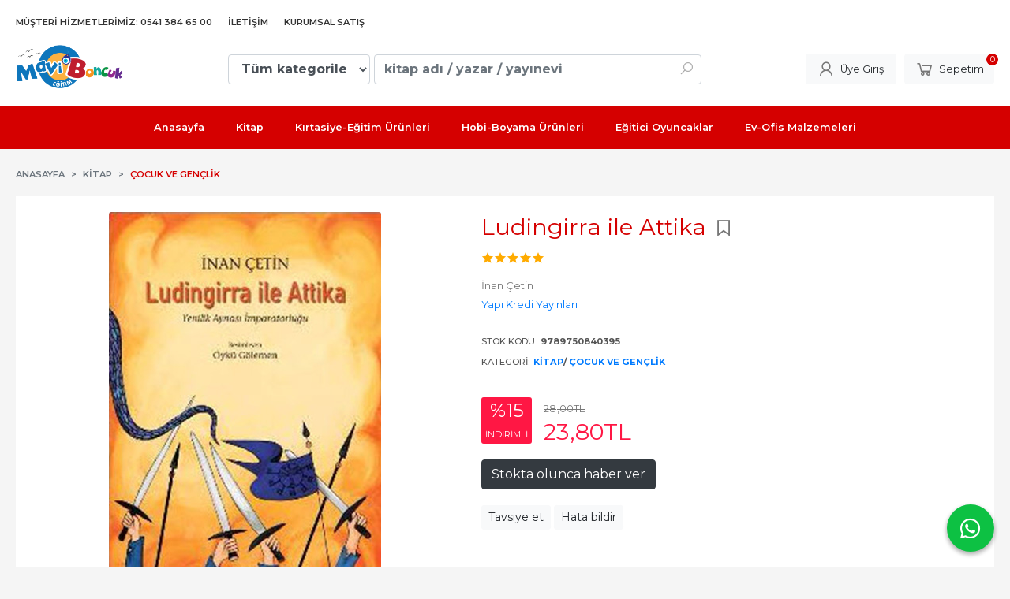

--- FILE ---
content_type: text/html; charset=utf-8;
request_url: https://www.kitapevrensel.com/ludingirra-ile-attika
body_size: 48657
content:
<!DOCTYPE html>
<html lang="tr-TR">
<head>
<meta http-equiv="Content-Type" content="text/html; charset=utf-8" />
<title>kitapevrensel.com</title>
<meta name="description" content="Ludingirra ile Attika &quot;Düş yalnızca gecelerimizin yıldızı değil,  gündüzlerimizin de yıldızlı ve gizemli gecesidir.&quot;Ludingirra dünyalar arası kapıdan geçip deri" />
<meta name="keywords" content="Ludingirra ile Attika, İnan Çetin, Yapı Kredi Yayınları,Kitap,Çocuk ve Gençlik, ,kitap" />
<meta name="robots" content="index, follow" />
 
  <meta property="og:title" content="kitapevrensel.com" />
  <meta property="og:description" content="Ludingirra ile Attika &quot;Düş yalnızca gecelerimizin yıldızı değil,  gündüzlerimizin de yıldızlı ve gizemli gecesidir.&quot;Ludingirra dünyalar arası kapıdan geçip deri" />
  <meta property="og:type" content="product" />
  <meta property="og:url" content="https://www.kitapevrensel.com/ludingirra-ile-attika" />
  <meta property="og:site_name" content="https://www.kitapevrensel.com/" />
    <meta name="twitter:card" content="product">
  <meta name="twitter:domain" content="https://www.kitapevrensel.com/">
  <meta name="twitter:url" content="https://www.kitapevrensel.com/ludingirra-ile-attika">
  <meta name="twitter:title" content="kitapevrensel.com">
  <meta name="twitter:description" content="Ludingirra ile Attika &quot;Düş yalnızca gecelerimizin yıldızı değil,  gündüzlerimizin de yıldızlı ve gizemli gecesidir.&quot;Ludingirra dünyalar arası kapıdan geçip deri">
  <meta name="twitter:image" content="https://www.kitapevrensel.comhttps://cdn1.dokuzsoft.com/u/kitapevrensel/img/b/l/u/lud-1603216338.jpg">

<meta name="viewport" content="width=device-width, initial-scale=1, maximum-scale=2"/>
<meta name="apple-mobile-web-app-capable" content="yes"/>

<meta property="og:image" content="https://www.kitapevrensel.comhttps://cdn1.dokuzsoft.com/u/kitapevrensel/img/b/l/u/lud-1603216338.jpg" />

<link rel="canonical" href="https://www.kitapevrensel.com/ludingirra-ile-attika" />
<meta property="og:url" content="https://www.kitapevrensel.com/ludingirra-ile-attika" />


<link rel="dns-prefetch" href="//cdn1.dokuzsoft.com" />
<link rel="dns-prefetch" href="//stats.g.doubleclick.net" />
<link rel="dns-prefetch" href="//www.google-analytics.com" />
<link rel="dns-prefetch" href="//www.googleadservices.com" />

<link rel="shortcut icon" href="/u/kitapevrensel/favicon.ico?v=792" type="image/x-icon" />

 <link type="text/css" href="https://stackpath.bootstrapcdn.com/bootstrap/4.5.0/css/bootstrap.min.css" rel="stylesheet" />
<link type="text/css" href="https://cdnjs.cloudflare.com/ajax/libs/line-awesome/1.3.0/line-awesome/css/line-awesome.min.css" rel="stylesheet" />
<link type="text/css" href="https://cdn.jsdelivr.net/npm/slick-carousel@1.8.1/slick/slick.css" rel="stylesheet" />
<link type="text/css" href="/js/fancybox/jquery.fancybox.css?v=792" rel="stylesheet" />
<link type="text/css" href="/templates/default-neo/css/main.css?v=792" rel="stylesheet" />
<link type="text/css" href="/templates/default-neo/css/color.red.css?v=792" rel="stylesheet" />
<link type="text/css" href="/u/kitapevrensel/custom_user_default-neo.css?v=792" rel="stylesheet" />

<script src="https://www.googleoptimize.com/optimize.js?id=GTM-P7V2ZV4"></script>

<style>
.container { max-width: 1500px; }
.free_shipping { position: absolute; bottom: 30px; width: 100%; text-align: center;font-size: 0.8em;color: #fff; z-index: 199; display: flex; justify-content: center; }
.free_shipping span { background: #9c27b0; border-radius: 3px; padding: 0 3px; }
.home_item_prd .image_container { position: relative; }
.home_item_prd .image img { transform: scale(1.1); position: relative; z-index: -1; }
.home_item_prd .image>a { display: block; height: 200px; }
.top_menu .menu_special { display: none; }
.ctg_filter_stock { font-weight: bold; }
#mod_container_17 .grid-1 { text-align: center; }
#mod_container_17 .grid-1 a>span, #mod_container_17 .grid-1 a>span img { width: 100%; }

@media screen and (min-width: 768px) {
.prd_list_container .grid-5 { grid-template-columns: repeat(4, minmax(0,1fr)); }
.box_prd_slide .Product,
.box_prd_gallery .Product,
.prd_list_container .Product { height: 380px; }
.box_prd_slide .Product-image,
.box_prd_gallery .Product-image,
.prd_list_container .Product-image { height: 230px; }
.Header-menu>.container>ul { justify-content: center; }
.Search-content .form-group-select select, .Search-content .form-group-select select option { font-weight: bold; }
.Search-content .form-group-search input { font-weight: bold; }
.Search .form-group input, .Search .form-group select { font-size: 1em; }
}
</style>

<!-- Google Tag Manager REAKTIF -->
<script>(function(w,d,s,l,i){w[l]=w[l]||[];w[l].push({'gtm.start':
new Date().getTime(),event:'gtm.js'});var f=d.getElementsByTagName(s)[0],
j=d.createElement(s),dl=l!='dataLayer'?'&l='+l:'';j.async=true;j.src=
'https://www.googletagmanager.com/gtm.js?id='+i+dl;f.parentNode.insertBefore(j,f);
})(window,document,'script','dataLayer','GTM-KVRSP8H');</script>
<!-- End Google Tag Manager REAKTIF  -->



<!-- Facebook Pixel Code -->
<script>
!function(f,b,e,v,n,t,s)
{if(f.fbq)return;n=f.fbq=function(){n.callMethod?
n.callMethod.apply(n,arguments):n.queue.push(arguments)};
if(!f._fbq)f._fbq=n;n.push=n;n.loaded=!0;n.version='2.0';
n.queue=[];t=b.createElement(e);t.async=!0;
t.src=v;s=b.getElementsByTagName(e)[0];
s.parentNode.insertBefore(t,s)}(window, document,'script',
'https://connect.facebook.net/en_US/fbevents.js');
fbq('init', '579123049086420');
fbq('track', 'PageView');
</script>
<noscript><img height="1" width="1" style="display:none"
src="https://www.facebook.com/tr?id=579123049086420&ev=PageView&noscript=1"
/></noscript>
<!-- End Facebook Pixel Code -->

<!-- Global site tag (gtag.js) - Google Analytics -->
<script async src="https://www.googletagmanager.com/gtag/js?id=G-Q73627CWV6"></script>
<script>
  window.dataLayer = window.dataLayer || [];
  function gtag(){dataLayer.push(arguments);}
  gtag('js', new Date());

  gtag('config', 'G-Q73627CWV6');
  gtag('config', 'AW-618144635');
</script>
<meta name="yandex-verification" content="9f80653df10e3480" /><meta name="google-site-verification" content="FFF3VXRzHkxlOno2lAt25ZuZQw4JYpZ9q53TiC0rfLU" />
<meta name="google-site-verification" content="J598JZkVZ_DuTRtw80uzsgKg3EHQH8NC6WtDZoxk9Tc" />
<meta name="google-site-verification" content="g5sdAtUiea2pVLlFUlwnIONIpI7b6BBRt7_vJd2DcuU" />
<style>
body, html {
  --color-primary: 3, 3, 3;
  --color-lighten10: 26, 26, 26;
  --color-lighten15: 39, 39, 39;
  --color-lighten20: 51, 51, 51;
  --color-darken3: 0, 0, 0;
  --color-darken6: 0, 0, 0;
    --color-secondary: 0, 0, 0;
  }
</style>

</head>

<body>
  <div class="page page_prdview   ">
    <div class="container-page container-fluid container_logged_out">
      <div class="Content-wrapper">

        <div class="banner_top"></div>

                <div class="Header-top">
	<div class="container">

	<div class="Header-top-menu">
			<ul>
			<li ><a href="/kargo-ve-teslimat" ><span>Müşteri Hizmetlerimiz: 0541 384 65 00</span></a>
				</li>			
			<li ><a href="/iletisim.html" ><span>İletişim</span></a>
				</li>			
			<li class="menu_special"><a href="https://dukafix.com/" target="_blank"><span>Kurumsal Satış</span></a>
				</li>			
			
	</ul>

	</div>
	
	<div class="user_menu">
		<ul>
			      
    
            						
          <li>
            <a href="https://www.kitapevrensel.com/register" rel="nofollow">
              <span>Üye ol</span>
            </a>
          </li>            
                      

      
      
			<li>
				<a href="https://www.kitapevrensel.com/login" rel="nofollow">
					<span>Üye Girişi</span>
				</a>
			</li>
			
					</ul>
	</div>
	</div>
</div><header class="Header Header--sticky">
  <div class="container Header-container">
    <div class="Header-logo">
      <i id="HeaderMenuOpen" class="la la-bars"></i>
      <a href="https://www.kitapevrensel.com/">
        <img src="/u/kitapevrensel/mavi-egitimlogo-1767343419.png" alt="kitapevrensel.com">
      </a>
      <i id="HeaderSearchOpen" class="la la-search"></i>
    </div>

    <div class="Search" data-error-text="Arama için en az 3 karakter girmelisiniz.">
	<div class="Search-overlay"></div>
	<div class="Search-container">
		<i id="HeaderSearchClose" class="la la-close"></i>	
		<form action="https://www.kitapevrensel.com/search" onsubmit="return checkSearchForm(this);">
			<input type="hidden" name="p" value="Products" />
			<input type="hidden" id="q_field_active" name="q_field_active" value="0" />

			<div class="Search-content">
				<div class="form-group form-group-select">
				  <select class="form-control shadow-none" id="ctg_id" name="ctg_id">
				  	<option value="">Tüm kategorilerde</option>
							
	<option value="157">Aile Çocuk</option>
	
	<option value="25">Diğer</option>
	
	<option value="159">Dil Kitapları</option>
	
	<option value="64">Eğitici Oyuncaklar</option>
	
	<option value="61">Ev-Ofis Malzemeleri</option>
	
	<option value="17">Hobi-Boyama Ürünleri</option>
	
	<option value="27">Kırtasiye-Eğitim Ürünleri</option>
	
	<option value="24">Kitap</option>
	
	<option value="250">LGS Deneme Sınavları</option>
	
	<option value="28">Markalar</option>
	
	<option value="176">Matematik-İstatistik</option>
	
	<option value="156">Üniversite Ders Kitapları</option>

				  </select>
				</div>
				<div class="form-group form-group-search">
				  <input data-container="form-group-search" type="text" name="q" id="qsearch" class="form-control shadow-none" value="" placeholder="kitap adı / yazar / yayınevi " autocomplete="off">
					<button type="submit" class="btn" name="search">
						<i class="la la-search"></i>
					</button>
					<div class="Search-autocomplete">
						<div class="Search-autocomplete-content"></div>
						<div class="Search-autocomplete-none">Sonuç bulunamadı</div>
					</div>
				</div>
			</div>
			<!--<a class="Search-detail" href="https://www.kitapevrensel.com/index.php?p=Products&amp;search_form=1" rel="nofollow">Detaylı Arama</a>-->

			<input type="hidden" id="q_field" name="q_field" value="" />
		</form>
	</div>
</div>
    <div class="Header-right">
      <div class="Header-right-profile">
                <a class="btn btn-light" href="https://www.kitapevrensel.com/login" rel="nofollow">
          <i class="la la-user"></i>
          <span>Üye Girişi</span>
        </a>
              </div>
              <div class="Cart ">
	<div class="Cart-icon">
    <a href="https://www.kitapevrensel.com/cart" class="btn btn-light">
      <i class="la la-shopping-cart"></i>
      <span>Sepetim</span>
      <span class="dy_cart_prd_count">0</span>
    </a>
  </div>
</div>

<div class="cart_box_container"></div>          </div>
  </div>

  <nav class="Header-menu">
    <div class="Header-menu-overlay"></div>
    <div class="container">
      <i id="HeaderMenuClose" class="la la-times"></i>
      <div class="Header-right">
        <div class="Header-right-profile">
                    <a class="btn btn-light" href="https://www.kitapevrensel.com/login" rel="nofollow">
            <i class="la la-user"></i>
            <span>Üye Girişi</span>
          </a>
                  </div>
                  <div class="Cart ">
	<div class="Cart-icon">
    <a href="https://www.kitapevrensel.com/cart" class="btn btn-light">
      <i class="la la-shopping-cart"></i>
      <span>Sepetim</span>
      <span class="dy_cart_prd_count">0</span>
    </a>
  </div>
</div>

<div class="cart_box_container"></div>              </div>
      	<ul>
			<li ><a href="/" ><span>Anasayfa</span></a>
				</li>			
			<li ><a href="/kitap" ><span>Kitap</span></a>
						<ul>
											<li ><a href="/kitap/hazirlik-kitaplari" ><span>Hazırlık Kitapları</span></a>						
															<ul>
																			<li ><a href="/kitap/hazirlik-kitaplari/ilkogretim-1-2-3-4-siniflar"  ><span>İlköğretim 1.2.3.4.Sınıflar</span></a></li>
																			<li ><a href="/kitap/hazirlik-kitaplari/ortaogretim-5-6-7-8-siniflar"  ><span>Ortaöğretim 5.6.7.8.Sınıflar</span></a></li>
																			<li ><a href="/kitap/hazirlik-kitaplari/lise-9-10-11-12-siniflar"  ><span>Lise 9.10.11.12. Sınıflar</span></a></li>
																			<li ><a href="/kitap/hazirlik-kitaplari/tyt-ayt"  ><span>TYT-AYT</span></a></li>
																			<li ><a href="/kitap/hazirlik-kitaplari/kpss"  ><span>KPSS</span></a></li>
																			<li ><a href="/kitap/hazirlik-kitaplari/ales"  ><span>ALES</span></a></li>
																			<li ><a href="/kitap/hazirlik-kitaplari/dgs"  ><span>DGS</span></a></li>
												
								</ul>
													
						</li>
											<li ><a href="/kitap/kultur-kitaplari" ><span>Kültür Kitapları</span></a>						
															<ul>
																			<li ><a href="/kitap/kultur-kitaplari/edebiyat"  ><span>Edebiyat</span></a></li>
																			<li ><a href="/kitap/kultur-kitaplari/edebiyat-disi"  ><span>Edebiyat Dışı</span></a></li>
												
								</ul>
													
						</li>
											<li ><a href="/kitap/cocuk-ve-genclik" ><span>Çocuk ve Gençlik</span></a>						
															<ul>
																			<li ><a href="/kitap/cocuk-ve-genclik/genclik-edebiyati-10"  ><span>Gençlik Edebiyatı 10+</span></a></li>
																			<li ><a href="/kitap/cocuk-ve-genclik/okul-cagi-6-10-yas"  ><span>Okul Çağı 6-10 Yaş</span></a></li>
																			<li ><a href="/kitap/cocuk-ve-genclik/okul-oncesi-6-ay-5-yas"  ><span>Okul Öncesi 6 Ay-5 Yaş</span></a></li>
												
								</ul>
													
						</li>
											<li ><a href="/kitap/sozluk-atlas" ><span>Sözlük-Atlas</span></a>						
													
						</li>
								
				</ul>
					</li>			
			<li ><a href="/kirtasiye-egitim-urunleri" ><span>Kırtasiye-Eğitim Ürünleri</span></a>
						<ul>
											<li ><a href="/kirtasiye-egitim-urunleri/kalem-ve-kalem-yedekleri" ><span>Kalem ve Kalem Yedekleri</span></a>						
															<ul>
																			<li ><a href="/kirtasiye-egitim-urunleri/kalem-ve-kalem-yedekleri/fineliner-kalemler"  ><span>Fineliner Kalemler</span></a></li>
																			<li ><a href="/kirtasiye-egitim-urunleri/kalem-ve-kalem-yedekleri/pilot-kalemler"  ><span>Pilot Kalemler</span></a></li>
																			<li ><a href="/kirtasiye-egitim-urunleri/kalem-ve-kalem-yedekleri/versatil-kalemler"  ><span>Versatil Kalemler</span></a></li>
																			<li ><a href="/kirtasiye-egitim-urunleri/kalem-ve-kalem-yedekleri/tukenmez-kalemler"  ><span>Tükenmez Kalemler</span></a></li>
												
								</ul>
													
						</li>
											<li ><a href="/kirtasiye-egitim-urunleri/kagit-ve-kagit-urunleri" ><span>Kağıt ve Kağıt Ürünleri</span></a>						
													
						</li>
											<li ><a href="/kirtasiye-egitim-urunleri/oyun-hamurlari" ><span>Oyun Hamurları</span></a>						
													
						</li>
											<li ><a href="/kirtasiye-egitim-urunleri/silgiler-ve-kalemtraslar" ><span>Silgiler ve Kalemtraşlar</span></a>						
													
						</li>
											<li ><a href="/kirtasiye-egitim-urunleri/yapistiricilar" ><span>Yapıştırıcılar</span></a>						
													
						</li>
											<li ><a href="/kirtasiye-egitim-urunleri/duzelticiler" ><span>Düzelticiler</span></a>						
													
						</li>
											<li ><a href="/kirtasiye-egitim-urunleri/defterler-ajandalar" ><span>Defterler-Ajandalar</span></a>						
													
						</li>
											<li ><a href="/kirtasiye-egitim-urunleri/teknoloji-tasarim-urunleri" ><span>Teknoloji Tasarım Ürünleri</span></a>						
													
						</li>
								
				</ul>
					</li>			
			<li ><a href="/hobi-boyama-urunleri" ><span>Hobi-Boyama Ürünleri</span></a>
						<ul>
											<li ><a href="/hobi-boyama-urunleri/boya-kalemleri" ><span>Boya Kalemleri</span></a>						
															<ul>
																			<li ><a href="/hobi-boyama-urunleri/boya-kalemleri/kuru-boyalar"  ><span>Kuru Boyalar</span></a></li>
																			<li ><a href="/hobi-boyama-urunleri/boya-kalemleri/pastel-boyalar"  ><span>Pastel Boyalar</span></a></li>
																			<li ><a href="/hobi-boyama-urunleri/boya-kalemleri/aqua-elle-boya"  ><span>Aqua Elle Boya</span></a></li>
																			<li ><a href="/hobi-boyama-urunleri/boya-kalemleri/markor-kalemler"  ><span>Markör Kalemler</span></a></li>
												
								</ul>
													
						</li>
											<li ><a href="/hobi-boyama-urunleri/sanatsal-boyalar" ><span>Sanatsal Boyalar</span></a>						
															<ul>
																			<li ><a href="/hobi-boyama-urunleri/sanatsal-boyalar/akrilik-boyalar"  ><span>Akrilik Boyalar</span></a></li>
																			<li ><a href="/hobi-boyama-urunleri/sanatsal-boyalar/cam-boyalar"  ><span>Cam Boyalar</span></a></li>
																			<li ><a href="/hobi-boyama-urunleri/sanatsal-boyalar/guaj-boyalar"  ><span>Guaj Boyalar</span></a></li>
																			<li ><a href="/hobi-boyama-urunleri/sanatsal-boyalar/sprey-boyalar"  ><span>Sprey Boyalar</span></a></li>
																			<li ><a href="/hobi-boyama-urunleri/sanatsal-boyalar/sulu-boyalar"  ><span>Sulu Boyalar</span></a></li>
												
								</ul>
													
						</li>
								
				</ul>
					</li>			
			<li ><a href="/egitici-oyuncaklar" ><span>Eğitici Oyuncaklar</span></a>
						<ul>
											<li ><a href="/egitici-oyuncaklar/zeka-oyunlari" ><span>Zeka Oyunları</span></a>						
													
						</li>
								
				</ul>
					</li>			
			<li ><a href="/ev-ofis-malzemeleri" ><span>Ev-Ofis Malzemeleri</span></a>
						<ul>
											<li ><a href="/ev-ofis-malzemeleri/ev-malzemeleri" ><span>Ev Malzemeleri</span></a>						
													
						</li>
											<li ><a href="/ev-ofis-malzemeleri/ofis-materyalleri" ><span>Ofis Materyalleri</span></a>						
													
						</li>
								
				</ul>
					</li>			
			
	</ul>

          </div>
  </nav>
</header>        
        <main class="Content">
        	<div class="container">
            
            <nav aria-label="breadcrumb">
	<ul class="breadcrumb" itemscope itemtype="https://schema.org/BreadcrumbList">
														<li class="breadcrumb-item" aria-current="page" itemprop="itemListElement" itemscope itemtype="https://schema.org/ListItem">
					<a itemprop="item" href="/">
						<span itemprop="name">Anasayfa</span>
					</a>
					<meta itemprop="position" content="1" />
				</li>
															<li class="breadcrumb-item" aria-current="page" itemprop="itemListElement" itemscope itemtype="https://schema.org/ListItem">
					<a itemprop="item" href="https://www.kitapevrensel.com/kitap">
						<span itemprop="name">Kitap</span>
					</a>
					<meta itemprop="position" content="2" />
				</li>
															<li class="breadcrumb-item active" aria-current="page" itemprop="itemListElement" itemscope itemtype="https://schema.org/ListItem">
					<a itemprop="item" href="https://www.kitapevrensel.com/kitap-cocuk-ve-genclik">
						<span itemprop="name">Çocuk ve Gençlik</span>
					</a>
					<meta itemprop="position" content="3" />
				</li>
						</ul>
</nav>          </div>

          
        	<div id="layout_style" class="container layout_010">
                        <div class="main_content">
                              <div class="view prd_view" data-prd-id="372928" data-prd-name="Ludingirra ile Attika" data-prd-barcode="9789750840395" data-prd-price="28.00" data-prd-final-price="23.80">
		<div class="prd_view_item">
					<div class="prd_view_img_box">
				
									<a href="https://cdn1.dokuzsoft.com/u/kitapevrensel/img/c/l/u/lud-1603216338.jpg" class="fancybox" id="main_img_link"><img id="main_img" class="tooltipx prd_img prd_view_img" width="300" height="300" src="https://cdn1.dokuzsoft.com/u/kitapevrensel/img/b/l/u/lud-1603216338.jpg" data-zoom-image="https://cdn1.dokuzsoft.com/u/kitapevrensel/img/c/l/u/lud-1603216338.jpg" alt="kitapevrensel.com" title="kitapevrensel.com" /></a>	
							</div>
		
			
			<div class="share-buttons">	
	<a class="facebook" href="https://www.facebook.com/sharer/sharer.php?u=https://www.kitapevrensel.com/ludingirra-ile-attika&t=kitapevrensel.com" rel="nofollow" onclick="window.open(this.href);return false;">
    <span class="la la-facebook"></span>
  </a>
	<a class="twitter" href="https://twitter.com/intent/tweet?text=kitapevrensel.com&url=https://www.kitapevrensel.com/ludingirra-ile-attika" rel="nofollow" onclick="window.open(this.href);return false;">
    <span class="la la-twitter"></span>
  </a>
	<a class="linkedin" href="https://www.linkedin.com/shareArticle?mini=true&url=https://www.kitapevrensel.com/ludingirra-ile-attika&title=kitapevrensel.com&summary=&source=" rel="nofollow" onclick="window.open(this.href);return false;">
    <span class="la la-linkedin"></span>
  </a>
	<a class="pinterest" href="http://pinterest.com/pin/create/button/?url=https://www.kitapevrensel.com/ludingirra-ile-attika&media=https://cdn1.dokuzsoft.com/u/kitapevrensel/img/c/l/u/lud-1603216338.jpg&description=kitapevrensel.com" rel="nofollow" onclick="window.open(this.href);return false;">
    <span class="la la-pinterest"></span>
  </a>	
	<a class="whatsapp" href="https://api.whatsapp.com/send?text=https://www.kitapevrensel.com/ludingirra-ile-attika">
    <span class="la la-whatsapp"></span>
  </a>
</div>			
	</div>
		
		<div class="prd_view_item">
		<h1 class="contentHeader prdHeader">
						Ludingirra ile Attika
						<a id="ButtonFav" class="button_fav" title="Favorilerim ne işe yarar?|Favorilerinize eklediğiniz kitapların fiyatı değiştiğinde email ile bilgilendirilirsiniz. Favorilerimi kullanabilmek için üye girişi yapmanız gerekir." rel="nofollow" href="#" onclick="$(this).addClass('active');$('.fav_result_container').load('https://www.kitapevrensel.com/index.php?p=Favorites&amp;add=372928&amp;fav_type=prd&amp;popup=1&amp;no_common=1','Favorilerime Ekle');return false;">
				<i class="la la-bookmark"></i>
			</a>
		</h1>

		<div class="fav_result_container"></div>

		<div class="vote_section">
	<div class="vote_imgs">
				<a class="vote_items dy_selected" rel="nofollow" 
			  onclick="$('.vote_result').html('Bu işlem için üye girişi yapmanız gerekiyor - <a href=https://www.kitapevrensel.com/index.php?p=Login&amp;return_url=uFiIb583Kl3HjdrpjXroffC%2Bozw2XpYbNtWUrUtYapbVR250%2BvsVhdt1KzVlkxtYQblr57n5UrzegM10ejjcNcR%2FdObGAt0iMPq6flkytbiZcobzhNFNcZVQY0HBjjHoBiwV9V%2BSnXxsLPsKhW26QA%3D%3D>Üye Girişi</a>')"
				>
			<span class="la la-star"></span>
		</a>
				<a class="vote_items dy_selected" rel="nofollow" 
			  onclick="$('.vote_result').html('Bu işlem için üye girişi yapmanız gerekiyor - <a href=https://www.kitapevrensel.com/index.php?p=Login&amp;return_url=GTIcOl%2BDiCT6obNrg0phs0gQl07ll6BqKgxs%2Fnw2Vx8ZgI52p%2FuXAdh7nC35TSrWNmWmYgFFS9Se94pTncKmbz9Us9y1R4D6UpnWsJqt7vKG30CVOq20SNfTRITz%2FVc87CWltqUmjGGhQfTyb1wPMw%3D%3D>Üye Girişi</a>')"
				>
			<span class="la la-star"></span>
		</a>
				<a class="vote_items dy_selected" rel="nofollow" 
			  onclick="$('.vote_result').html('Bu işlem için üye girişi yapmanız gerekiyor - <a href=https://www.kitapevrensel.com/index.php?p=Login&amp;return_url=hTeu2r2WPXUSRBgt26uvgKWmSFzYO%2BAX%2BsxbFNU0GC%2FDX6rETbk0iBy6DRCrGcM89R%2FpGlEGISL%2BwI2STqHq%2FeCDFVl2b0Clggg%2FWRziC6hTKy34%2B0YEewcSCcZ2mecs1TInzGcBeWpDXKC8qipGSg%3D%3D>Üye Girişi</a>')"
				>
			<span class="la la-star"></span>
		</a>
				<a class="vote_items dy_selected" rel="nofollow" 
			  onclick="$('.vote_result').html('Bu işlem için üye girişi yapmanız gerekiyor - <a href=https://www.kitapevrensel.com/index.php?p=Login&amp;return_url=HL7DfRmTP4jlQV8SFBQbQKiN3hDwHmgGW3iXK09PZthK%2Bq%2FkhDRGjzWMsdwmdjutP5HDP%2FeQyp3IENXkxH%2FHbfNew39KxeSTN4b5TxIrfRCFWi%2FhxkRjyw10OFrCOAnF%2FD4Rc2p0oqE%2BrcxmnAGzYg%3D%3D>Üye Girişi</a>')"
				>
			<span class="la la-star"></span>
		</a>
				<a class="vote_items dy_selected" rel="nofollow" 
			  onclick="$('.vote_result').html('Bu işlem için üye girişi yapmanız gerekiyor - <a href=https://www.kitapevrensel.com/index.php?p=Login&amp;return_url=tD5OyTu0tqT3%2FjjaxTS79NK2cfPLeCu4GKT%2FGrW1I9vbBes9aG45Nl9KdK7Cpw4XQoJZq%2Bu99meojbbu45HkouaOGJyD1Dxt%2BpdANrioZ%2BqLe%2Bb5Qra1u9J1diev42jm%2BnfUQEvBwqCbxQs2kw3Zhw%3D%3D>Üye Girişi</a>')"
				>
			<span class="la la-star"></span>
		</a>
				
		<!--<span class="vote_stats">5.00/5</span>-->
	</div>
	<div class="vote_result vote_result_372928" onclick="$(this).toggle()"></div>	
</div>
		<div class="prd_brand_box">
			        <div class="writers">
                  <a class="writer" href="https://www.kitapevrensel.com/inan-cetin"><span>İnan Çetin</span></a>					
              	</div>
						
						<a class="publisher" href="https://www.kitapevrensel.com/yapi-kredi-yayinlari"><span>Yapı Kredi Yayınları</span></a>
			      
      
      		</div>

				<div class="prd_fields">
						
												<div class="prd_fields_item prd_book_fields_item prd_book_fields_item_prd_barcode">
						<div class="prd_fields_label">Stok Kodu:</div>
						<div class="prd_fields_text">9789750840395</div>
					</div>
																														
								
								
								
								
																	<div class="prd_fields_item prd_book_fields_item prd_book_fields_item_ctg_name">
						<div class="prd_fields_label">Kategori:</div>
						<div class="prd_fields_text">
                                          <a href="https://www.kitapevrensel.com/kitap">Kitap</a>/                              <a href="https://www.kitapevrensel.com/kitap-cocuk-ve-genclik">Çocuk ve Gençlik</a>                                        </div>
					</div>
				        
        
					
		</div>
		

		
    	
      <div class="pricebox"> 
                  <div class="discount" title="İndirimli Kitap|Bu kitabı satın aldığınızda %15 karlı çıkacaksınız.">
            <span class="discount_number">%15</span>
            <span class="discount_text">indirimli</span>
          </div>
              
        <div class="pricebox_content">
                                  <div class="prd_view_price_row list_price_row">
              <span class="prd_view_price_value price_cancelled">
                <span id="prd_price_display">28<sup>,00</sup>TL</span>
              </span>
            </div>
                        <div class="prd_view_price_row sale_price_row">
              <span class="prd_view_price_value final_price">
                <span id="prd_final_price_display">23<sup>,80</sup>TL</span>
              </span>
            </div>
                  </div>

              </div>
      
      
      
                  
      	
      
          
		
		    
		<!--		
		<div class="banner_prd_view"></div>-->
		
		    							<div class="prd_button">
					<a class="btn btn-dark button_no_sell" href="https://www.kitapevrensel.com/index.php?p=Favorites&amp;add=372928&amp;fav_type=pst" onclick="AjaxDialogWindow('https://www.kitapevrensel.com/index.php?p=Favorites&amp;add=372928&amp;fav_type=psl&amp;popup=1','Satışa çıktığında haber ver');return false;">
						<span>Stokta olunca haber ver</span>
					</a>
				</div>
				      				
		
		<div class="prd_view_actions">
  	<a class="btn btn-light btn-sm button_share" title="Paylaşın!|Bu kitabı arkadaşlarınıza da tavsiye edin." rel="nofollow" href="#" onclick="$('.result_box_wrapper').addClass('active');$('.result_box').loadPage('https://www.kitapevrensel.com/index.php?p=Sharings&amp;shr_item_id=372928&amp;popup=1&amp;no_common=1','Tavsiye et');return false;"><span class="">Tavsiye et</span></a>
  	<a class="btn btn-light btn-sm button_feedback" title="Hata bildirimi|Kitap ile ilgili bilgilerde eksik veya yanlışlık varsa lütfen buradan bildiriniz" rel="nofollow" href="#" onclick="$('.result_box_wrapper').addClass('active');$('.result_box').loadPage('https://www.kitapevrensel.com/index.php?p=ProductFeedbacks&amp;edit=-1&amp;prf_prd_id=372928&amp;popup=1&amp;no_common=1','Hata bildir');return false;"><span class="">Hata bildir</span></a>
	
		<div class="result_box_wrapper">
		<div class="result_box_overlay" onclick="$('.result_box_wrapper').removeClass('active');"></div>
		<div class="result_box"></div>
	</div>
</div>	</div>
	</div>

<div itemscope itemtype="https://schema.org/Product" class="rich-snippets">
	<div itemprop="sku">9789750840395</div>
	<div itemprop="productID">372928</div>
	<img itemprop="image" width="300" height="300" src="https://cdn1.dokuzsoft.com/u/kitapevrensel/img/b/l/u/lud-1603216338.jpg"  alt="Ludingirra ile Attika"  />
  <div itemprop="url">https://www.kitapevrensel.com/ludingirra-ile-attika</div>
	<div itemprop="name">Ludingirra ile Attika  </div>
		    <div itemprop="brand" itemtype="https://schema.org/Brand" itemscope>
    <meta itemprop="name" content="Yapı Kredi Yayınları" />
  </div>
	  
	<div itemprop="offers" itemscope itemtype="https://schema.org/Offer">		
		<span itemprop="price">23.80</span>		
		<span itemprop="priceCurrency" content="TRY"></span>
					
		<span itemprop="availability" content="https://schema.org/OutOfStock"></span>
		        <meta itemprop="priceValidUntil" content="2026-01-31" />

			
	</div>
	
	<div itemprop="itemCondition" content="https://schema.org/NewCondition"></div>
	<div itemprop="description"><p>"Düş yalnızca gecelerimizin yıldızı değil,  gündüzlerimizin de yıldızlı ve gizemli gecesidir."<br />Ludingirra dünyalar arası kapıdan geçip derin bir uykudan uyandıktan sonra kendisini Yenilik Aynası İmparatorluğu’nda bulur. Orada Attika ile tanışır. Küçük kız onu hayatının tehlikede olduğu konusunda uyarır. Ne de olsa oraya izinsiz girmek yasaktır. Her ne kadar Attika ona yardım etse de Ludingirra kendisini aklına bile gelmeyecek bir karmaşa ve hayatının macerası içinde bulur.  Ludingirra başına gelenleri alt edebilecek midir? Mutlular Ülkesi’ne geri dönebilecek midir?<br />Ludingirra ile Attika – Yenilik Aynası İmparatorluğu, destanların, masalların, hayallerin sesinden yazan İnan Çetin’den soluk soluğa okunan bir roman.</p></div>
		
             

			
	
</div>
                                  	<div class="mod_container " id="mod_container_94" >
    <div class="container">
      			<div class="Box tabs_view">
			<nav class="Box-header" title="Ürün Sekmeler">
			  <div class="nav nav-tabs" role="tablist">
			  									    <a class="nav-link" id="nav-tab-95_" data-toggle="tab" href="#tab_95_3" role="tab" aria-controls="nav-95_" aria-selected="true">
			    	Açıklama
			  	</a>

																		    <a class="nav-link" id="nav-tab-96_" data-toggle="tab" href="#tab_96_3" role="tab" aria-controls="nav-96_" aria-selected="true">
			    	Taksit Seçenekleri
			  	</a>

																		    <a class="nav-link" id="nav-tab-97_" data-toggle="tab" href="#tab_97_3" role="tab" aria-controls="nav-97_" aria-selected="true">
			    	Yorumlar
			  	</a>

													  </div>
			</nav>

			<div class="Box-content tab-content" id="tabsModuleContent">
													<div class="tab-pane fade " id="tab_95_3" role="tabpanel" aria-labelledby="nav-tab-95_"><div class="Box box_prd box_prd_3 box_prd_detail">
	
	<div class="Box-content">
				<div class="wysiwyg prd_description noContext">		
			<p>"Düş yalnızca gecelerimizin yıldızı değil,  gündüzlerimizin de yıldızlı ve gizemli gecesidir."<br />Ludingirra dünyalar arası kapıdan geçip derin bir uykudan uyandıktan sonra kendisini Yenilik Aynası İmparatorluğu’nda bulur. Orada Attika ile tanışır. Küçük kız onu hayatının tehlikede olduğu konusunda uyarır. Ne de olsa oraya izinsiz girmek yasaktır. Her ne kadar Attika ona yardım etse de Ludingirra kendisini aklına bile gelmeyecek bir karmaşa ve hayatının macerası içinde bulur.  Ludingirra başına gelenleri alt edebilecek midir? Mutlular Ülkesi’ne geri dönebilecek midir?<br />Ludingirra ile Attika – Yenilik Aynası İmparatorluğu, destanların, masalların, hayallerin sesinden yazan İnan Çetin’den soluk soluğa okunan bir roman.</p>		
		</div>
										
				<div class="prd_tags">
			<a href="https://www.kitapevrensel.com/tag/inan-cetin.html">İnan Çetin</a><a href="https://www.kitapevrensel.com/tag/kitap.html">Kitap</a><a href="https://www.kitapevrensel.com/tag/cocuk-ve-genclik.html">Çocuk ve Gençlik</a><a href="https://www.kitapevrensel.com/tag/yapi-kredi-yayinlari.html">Yapı Kredi Yayınları</a><a href="https://www.kitapevrensel.com/tag/ludingirra-ile-attika.html">Ludingirra ile Attika</a><a href="https://www.kitapevrensel.com/tag/9789750840395.html">9789750840395</a>		</div>
			</div>
	<div class="Box-footer"></div>
</div>	</div>
																	<div class="tab-pane fade " id="tab_96_3" role="tabpanel" aria-labelledby="nav-tab-96_"><div class="Box box_installments">
		
	<div class="Box-content">
		<div class="inst-wrapper">
												<div class="inst">
				<div class="inst-header">
					<span>Garanti Bankası Kartları</span>
				</div>
				
				<table class="table inst-table">
					<thead class="inst-header2">
						<th class="inst_num">
							Taksit Sayısı
						</th>
						<th class="inst_cell">
							Taksit tutarı
						</th>
						<th class="inst_cell">
							Genel Toplam
						</th>
					</thead>
					
					<tbody>
																								<tr class="dy_selected">
							<td class="inst_num">
								Tek Çekim							</td>
							<td class="inst_cell">
								23,80&nbsp;&nbsp;&nbsp;
							</td>
							<td class="inst_cell">
								23,80&nbsp;&nbsp;&nbsp;
							</td>
						</tr>
																								<tr class="">
							<td class="inst_num">
								2							</td>
							<td class="inst_cell">
								12,38&nbsp;&nbsp;&nbsp;
							</td>
							<td class="inst_cell">
								24,75&nbsp;&nbsp;&nbsp;
							</td>
						</tr>
																								<tr class="">
							<td class="inst_num">
								3							</td>
							<td class="inst_cell">
								8,41&nbsp;&nbsp;&nbsp;
							</td>
							<td class="inst_cell">
								25,23&nbsp;&nbsp;&nbsp;
							</td>
						</tr>
																								<tr class="">
							<td class="inst_num">
								6							</td>
							<td class="inst_cell">
								4,28&nbsp;&nbsp;&nbsp;
							</td>
							<td class="inst_cell">
								25,70&nbsp;&nbsp;&nbsp;
							</td>
						</tr>
																								<tr class="">
							<td class="inst_num">
								9							</td>
							<td class="inst_cell">
								2,91&nbsp;&nbsp;&nbsp;
							</td>
							<td class="inst_cell">
								26,18&nbsp;&nbsp;&nbsp;
							</td>
						</tr>
											</tbody>
				</table>
			</div>
												<div class="inst">
				<div class="inst-header">
					<span>Diğer Kartlar</span>
				</div>
				
				<table class="table inst-table">
					<thead class="inst-header2">
						<th class="inst_num">
							Taksit Sayısı
						</th>
						<th class="inst_cell">
							Taksit tutarı
						</th>
						<th class="inst_cell">
							Genel Toplam
						</th>
					</thead>
					
					<tbody>
																								<tr class="dy_selected">
							<td class="inst_num">
								Tek Çekim							</td>
							<td class="inst_cell">
								23,80&nbsp;&nbsp;&nbsp;
							</td>
							<td class="inst_cell">
								23,80&nbsp;&nbsp;&nbsp;
							</td>
						</tr>
																								<tr class="">
							<td class="inst_num">
								2							</td>
							<td class="inst_cell">
								-&nbsp;&nbsp;&nbsp;
							</td>
							<td class="inst_cell">
								-&nbsp;&nbsp;&nbsp;
							</td>
						</tr>
																								<tr class="">
							<td class="inst_num">
								3							</td>
							<td class="inst_cell">
								-&nbsp;&nbsp;&nbsp;
							</td>
							<td class="inst_cell">
								-&nbsp;&nbsp;&nbsp;
							</td>
						</tr>
																								<tr class="">
							<td class="inst_num">
								6							</td>
							<td class="inst_cell">
								-&nbsp;&nbsp;&nbsp;
							</td>
							<td class="inst_cell">
								-&nbsp;&nbsp;&nbsp;
							</td>
						</tr>
																								<tr class="">
							<td class="inst_num">
								9							</td>
							<td class="inst_cell">
								-&nbsp;&nbsp;&nbsp;
							</td>
							<td class="inst_cell">
								-&nbsp;&nbsp;&nbsp;
							</td>
						</tr>
											</tbody>
				</table>
			</div>
								</div>
	</div>
</div>
</div>
																	<div class="tab-pane fade " id="tab_97_3" role="tabpanel" aria-labelledby="nav-tab-97_"><div class="Box box_comments">
	<div class="Box-content">
    
    		<a class="btn btn-orange btn-sm button_add_comment" href="javascript:void(0);" onclick="$('.comment_form_container').loadPage('https://www.kitapevrensel.com/index.php?p=Comments&amp;popup=1&amp;edit=-1&amp;prd_id=372928&amp;no_common=1');">
			<span>Yorum yaz</span>
		</a>
        
		<div class="comment_form_container my-3"></div>

				<div class="mt-3">Bu kitabı henüz kimse eleştirmemiş. </div>
				
			

	</div>
	<div class="Box-footer"></div>
</div></div>
											</div>
		</div>
	
    </div>
  </div>
	<div class="mod_container " id="mod_container_98" >
    <div class="container">
      
    </div>
  </div>
	<div class="mod_container " id="mod_container_99" >
    <div class="container">
      <div class="Box box_prd box_prd_slide">
    	<div class="Box-header">
      <a href="https://www.kitapevrensel.com/index.php?p=Products&amp;ctg_id=0&amp;pub_id=1054&amp;wrt_id=0&amp;mod_discount=0&amp;mod_cargo_free=0&amp;mod_id=99&amp;mod_prd_set=&amp;sort_type=prd_id-desc&amp;prd_sell=&amp;prd_stock=&amp;stock=1">Yayınevinin Diğer Kitapları</a>
    </div>
  	<div class="Box-content">
    <div class="Carousel-wrapper">
      <ul class="Carousel Carousel-slider" data-slick='{"dots": false, "slidesToShow": 5}'>
        <li>
<div class="Product Product_a Product_438524" data-prd-id="438524" data-prd-barcode="9789753634007">

	<div class="Product-image-wrapper">
		<div class="Product-image image_a">
			<div class="prd_img_items">
															</div>

						
						<a title="ÇOCUĞUN GÖRSEL SANAT EĞİTİMİ" class="tooltip-ajax" href="https://www.kitapevrensel.com/cocugun-gorsel-sanat-egitimi">
				<img class="prd_img prd_img_99_0_438524 lazy" width="100" height="100" src="/i/1x1.png" data-src="/u/kitapevrensel/img/a/c/o/cocugun-gorsel-sanat-egitimi-njmxndcxmda4-1-1768246268.jpg" alt="ÇOCUĞUN GÖRSEL SANAT EĞİTİMİ" title="ÇOCUĞUN GÖRSEL SANAT EĞİTİMİ">
			</a>
			
			      			<div class="actions">
																					<a data-prd-id="438524" class="btn btn-dark btn-sm button_add_to_cart">
							<span class="button-text">Sepete Ekle</span>
						</a>
												</div>
      					</div>
	</div>
	<div class="Product-content">
		<div class="name"><a href="https://www.kitapevrensel.com/cocugun-gorsel-sanat-egitimi">ÇOCUĞUN GÖRSEL SANAT EĞİTİMİ</a></div>
				
				<div class="publisher"><a href="https://www.kitapevrensel.com/yapi-kredi-yayinlari">Yapı Kredi Yayınları</a></div>
				
    		<div class="price_box">
						<div class="price_box_wrapper">
				<span class="price price_list convert_cur" data-price="20.00" data-cur-code="TL"></span>
				<span class="price price_sale convert_cur" data-price="20.00" data-cur-code="TL">20<sup>,00</sup>TL</span>
			</div>
		</div>
    	</div>
</div>
</li>
<li>
<div class="Product Product_a Product_437558" data-prd-id="437558" data-prd-barcode="9789750854644">

	<div class="Product-image-wrapper">
		<div class="Product-image image_a">
			<div class="prd_img_items">
								<div class="discount" data-discount="15">-%<span>15</span></div>							</div>

						
						<a title="Maymun Kral" class="tooltip-ajax" href="https://www.kitapevrensel.com/maymun-kral-1">
				<img class="prd_img prd_img_99_1_437558 lazy" width="100" height="100" src="/i/1x1.png" data-src="/u/kitapevrensel/img/a/m/a/maymun-kral-hikayeler-yapi-kredi-yayinlari-sara-sahinkanat-650495-62-o-1765285833.jpg" alt="Maymun Kral" title="Maymun Kral">
			</a>
			
			      			<div class="actions">
																					<a data-prd-id="437558" class="btn btn-dark btn-sm button_add_to_cart">
							<span class="button-text">Sepete Ekle</span>
						</a>
												</div>
      					</div>
	</div>
	<div class="Product-content">
		<div class="name"><a href="https://www.kitapevrensel.com/maymun-kral-1">Maymun Kral</a></div>
		<div class="writer"><a href="https://www.kitapevrensel.com/sara-sahinkanat">Sara Şahinkanat</a></div>		
				<div class="publisher"><a href="https://www.kitapevrensel.com/yapi-kredi-yayinlari">Yapı Kredi Yayınları</a></div>
				
    		<div class="price_box">
						<div class="discount">
				<span>%15</span>
				<div class="discount_text">İNDİRİM</div>
			</div>
						<div class="price_box_wrapper">
				<span class="price price_list convert_cur" data-price="140.00" data-cur-code="TL">140<sup>,00</sup>TL</span>
				<span class="price price_sale convert_cur" data-price="119.00" data-cur-code="TL">119<sup>,00</sup>TL</span>
			</div>
		</div>
    	</div>
</div>
</li>
<li>
<div class="Product Product_a Product_436991" data-prd-id="436991" data-prd-barcode="9789750821462">

	<div class="Product-image-wrapper">
		<div class="Product-image image_a">
			<div class="prd_img_items">
								<div class="discount" data-discount="15">-%<span>15</span></div>							</div>

						
						<a title="Kırmızı Zar – Bir Dorset Muamması" class="tooltip-ajax" href="https://www.kitapevrensel.com/kirmizi-zar-bir-dorset-muammasi">
				<img class="prd_img prd_img_99_2_436991 lazy" width="100" height="100" src="/i/1x1.png" data-src="/u/kitapevrensel/img/a/k/i/kirmizi-zar-2114-1764334398.jpg" alt="Kırmızı Zar – Bir Dorset Muamması" title="Kırmızı Zar – Bir Dorset Muamması">
			</a>
			
			      			<div class="actions">
																					<a data-prd-id="436991" class="btn btn-dark btn-sm button_add_to_cart">
							<span class="button-text">Sepete Ekle</span>
						</a>
												</div>
      					</div>
	</div>
	<div class="Product-content">
		<div class="name"><a href="https://www.kitapevrensel.com/kirmizi-zar-bir-dorset-muammasi">Kırmızı Zar – Bir Dorset Muamması</a></div>
		<div class="writer"><a href="https://www.kitapevrensel.com/roger-norman">Roger Norman</a></div>		
				<div class="publisher"><a href="https://www.kitapevrensel.com/yapi-kredi-yayinlari">Yapı Kredi Yayınları</a></div>
				
    		<div class="price_box">
						<div class="discount">
				<span>%15</span>
				<div class="discount_text">İNDİRİM</div>
			</div>
						<div class="price_box_wrapper">
				<span class="price price_list convert_cur" data-price="36.00" data-cur-code="TL">36<sup>,00</sup>TL</span>
				<span class="price price_sale convert_cur" data-price="30.60" data-cur-code="TL">30<sup>,60</sup>TL</span>
			</div>
		</div>
    	</div>
</div>
</li>
<li>
<div class="Product Product_a Product_436985" data-prd-id="436985" data-prd-barcode="9789750853074">

	<div class="Product-image-wrapper">
		<div class="Product-image image_a">
			<div class="prd_img_items">
								<div class="discount" data-discount="15">-%<span>15</span></div>							</div>

						
						<a title="Kırmızı Elma" class="tooltip-ajax" href="https://www.kitapevrensel.com/kirmizi-elma-1">
				<img class="prd_img prd_img_99_3_436985 lazy" width="100" height="100" src="/i/1x1.png" data-src="/u/kitapevrensel/img/a/k/i/kirmizi-elma-roman-oyku-yapi-kredi-yayinlari-feridun-oral-630214-58-o-1764333484.jpg" alt="Kırmızı Elma" title="Kırmızı Elma">
			</a>
			
			      			<div class="actions">
																					<a data-prd-id="436985" class="btn btn-dark btn-sm button_add_to_cart">
							<span class="button-text">Sepete Ekle</span>
						</a>
												</div>
      					</div>
	</div>
	<div class="Product-content">
		<div class="name"><a href="https://www.kitapevrensel.com/kirmizi-elma-1">Kırmızı Elma</a></div>
		<div class="writer"><a href="https://www.kitapevrensel.com/feridun-oral">Feridun Oral</a></div>		
				<div class="publisher"><a href="https://www.kitapevrensel.com/yapi-kredi-yayinlari">Yapı Kredi Yayınları</a></div>
				
    		<div class="price_box">
						<div class="discount">
				<span>%15</span>
				<div class="discount_text">İNDİRİM</div>
			</div>
						<div class="price_box_wrapper">
				<span class="price price_list convert_cur" data-price="180.00" data-cur-code="TL">180<sup>,00</sup>TL</span>
				<span class="price price_sale convert_cur" data-price="153.00" data-cur-code="TL">153<sup>,00</sup>TL</span>
			</div>
		</div>
    	</div>
</div>
</li>
<li>
<div class="Product Product_a Product_436926" data-prd-id="436926" data-prd-barcode="9789750816116">

	<div class="Product-image-wrapper">
		<div class="Product-image image_a">
			<div class="prd_img_items">
								<div class="discount" data-discount="15">-%<span>15</span></div>							</div>

						
						<a title="Kediler Padişahı" class="tooltip-ajax" href="https://www.kitapevrensel.com/kediler-padisahi">
				<img class="prd_img prd_img_99_4_436926 lazy" width="100" height="100" src="/i/1x1.png" data-src="/u/kitapevrensel/img/a/k/e/kediler-padisahi-masallar-yapi-kredi-yayinlari-tahir-alangu-918093-89-o-1764258071.jpg" alt="Kediler Padişahı" title="Kediler Padişahı">
			</a>
			
			      			<div class="actions">
																					<a data-prd-id="436926" class="btn btn-dark btn-sm button_add_to_cart">
							<span class="button-text">Sepete Ekle</span>
						</a>
												</div>
      					</div>
	</div>
	<div class="Product-content">
		<div class="name"><a href="https://www.kitapevrensel.com/kediler-padisahi">Kediler Padişahı</a></div>
		<div class="writer"><a href="https://www.kitapevrensel.com/tahir-alangu">Tahir Alangu</a></div>		
				<div class="publisher"><a href="https://www.kitapevrensel.com/yapi-kredi-yayinlari">Yapı Kredi Yayınları</a></div>
				
    		<div class="price_box">
						<div class="discount">
				<span>%15</span>
				<div class="discount_text">İNDİRİM</div>
			</div>
						<div class="price_box_wrapper">
				<span class="price price_list convert_cur" data-price="140.00" data-cur-code="TL">140<sup>,00</sup>TL</span>
				<span class="price price_sale convert_cur" data-price="119.00" data-cur-code="TL">119<sup>,00</sup>TL</span>
			</div>
		</div>
    	</div>
</div>
</li>
<li>
<div class="Product Product_a Product_436914" data-prd-id="436914" data-prd-barcode="9789750834653">

	<div class="Product-image-wrapper">
		<div class="Product-image image_a">
			<div class="prd_img_items">
								<div class="discount" data-discount="15">-%<span>15</span></div>							</div>

						
						<a title="Kayıp Ülkenin Çocuğu" class="tooltip-ajax" href="https://www.kitapevrensel.com/kayip-ulkenin-cocugu">
				<img class="prd_img prd_img_99_5_436914 lazy" width="100" height="100" src="/i/1x1.png" data-src="/u/kitapevrensel/img/a/k/a/kayip-ulkenin-cocugu-roman-oyku-yapi-kredi-yayinlari-yalvac-ural-657129-63-o-1764255405.jpg" alt="Kayıp Ülkenin Çocuğu" title="Kayıp Ülkenin Çocuğu">
			</a>
			
			      			<div class="actions">
																					<a data-prd-id="436914" class="btn btn-dark btn-sm button_add_to_cart">
							<span class="button-text">Sepete Ekle</span>
						</a>
												</div>
      					</div>
	</div>
	<div class="Product-content">
		<div class="name"><a href="https://www.kitapevrensel.com/kayip-ulkenin-cocugu">Kayıp Ülkenin Çocuğu</a></div>
		<div class="writer"><a href="https://www.kitapevrensel.com/yalvac-ural">Yalvaç Ural</a></div>		
				<div class="publisher"><a href="https://www.kitapevrensel.com/yapi-kredi-yayinlari">Yapı Kredi Yayınları</a></div>
				
    		<div class="price_box">
						<div class="discount">
				<span>%15</span>
				<div class="discount_text">İNDİRİM</div>
			</div>
						<div class="price_box_wrapper">
				<span class="price price_list convert_cur" data-price="140.00" data-cur-code="TL">140<sup>,00</sup>TL</span>
				<span class="price price_sale convert_cur" data-price="119.00" data-cur-code="TL">119<sup>,00</sup>TL</span>
			</div>
		</div>
    	</div>
</div>
</li>
<li>
<div class="Product Product_a Product_436769" data-prd-id="436769" data-prd-barcode="9789750829819">

	<div class="Product-image-wrapper">
		<div class="Product-image image_a">
			<div class="prd_img_items">
								<div class="discount" data-discount="15">-%<span>15</span></div>							</div>

						
						<a title="Kahraman Süvariler" class="tooltip-ajax" href="https://www.kitapevrensel.com/kahraman-suvariler">
				<img class="prd_img prd_img_99_6_436769 lazy" width="100" height="100" src="/i/1x1.png" data-src="/u/kitapevrensel/img/a/7/7/77-1764079873.jpg" alt="Kahraman Süvariler" title="Kahraman Süvariler">
			</a>
			
			      			<div class="actions">
																					<a data-prd-id="436769" class="btn btn-dark btn-sm button_add_to_cart">
							<span class="button-text">Sepete Ekle</span>
						</a>
												</div>
      					</div>
	</div>
	<div class="Product-content">
		<div class="name"><a href="https://www.kitapevrensel.com/kahraman-suvariler">Kahraman Süvariler</a></div>
		<div class="writer"><a href="https://www.kitapevrensel.com/yalvac-ural">Yalvaç Ural</a></div>		
				<div class="publisher"><a href="https://www.kitapevrensel.com/yapi-kredi-yayinlari">Yapı Kredi Yayınları</a></div>
				
    		<div class="price_box">
						<div class="discount">
				<span>%15</span>
				<div class="discount_text">İNDİRİM</div>
			</div>
						<div class="price_box_wrapper">
				<span class="price price_list convert_cur" data-price="90.00" data-cur-code="TL">90<sup>,00</sup>TL</span>
				<span class="price price_sale convert_cur" data-price="76.50" data-cur-code="TL">76<sup>,50</sup>TL</span>
			</div>
		</div>
    	</div>
</div>
</li>
<li>
<div class="Product Product_a Product_436719" data-prd-id="436719" data-prd-barcode="9789750825408">

	<div class="Product-image-wrapper">
		<div class="Product-image image_a">
			<div class="prd_img_items">
								<div class="discount" data-discount="15">-%<span>15</span></div>							</div>

						
						<a title="İztanbul – II. Bin Altın" class="tooltip-ajax" href="https://www.kitapevrensel.com/iztanbul-ii-bin-altin">
				<img class="prd_img prd_img_99_7_436719 lazy" width="100" height="100" src="/i/1x1.png" data-src="/u/kitapevrensel/img/a/7/7/77-1764013594.jpg" alt="İztanbul – II. Bin Altın" title="İztanbul – II. Bin Altın">
			</a>
			
			      			<div class="actions">
																					<a data-prd-id="436719" class="btn btn-dark btn-sm button_add_to_cart">
							<span class="button-text">Sepete Ekle</span>
						</a>
												</div>
      					</div>
	</div>
	<div class="Product-content">
		<div class="name"><a href="https://www.kitapevrensel.com/iztanbul-ii-bin-altin">İztanbul – II. Bin Altın</a></div>
		<div class="writer"><a href="https://www.kitapevrensel.com/ayla-hacioglu">Ayla Hacıoğlu</a></div>		
				<div class="publisher"><a href="https://www.kitapevrensel.com/yapi-kredi-yayinlari">Yapı Kredi Yayınları</a></div>
				
    		<div class="price_box">
						<div class="discount">
				<span>%15</span>
				<div class="discount_text">İNDİRİM</div>
			</div>
						<div class="price_box_wrapper">
				<span class="price price_list convert_cur" data-price="200.00" data-cur-code="TL">200<sup>,00</sup>TL</span>
				<span class="price price_sale convert_cur" data-price="170.00" data-cur-code="TL">170<sup>,00</sup>TL</span>
			</div>
		</div>
    	</div>
</div>
</li>
<li>
<div class="Product Product_a Product_436449" data-prd-id="436449" data-prd-barcode="9789750814563">

	<div class="Product-image-wrapper">
		<div class="Product-image image_a">
			<div class="prd_img_items">
								<div class="discount" data-discount="15">-%<span>15</span></div>							</div>

						
						<a title="Hayalet Gişe – Milo’nun Akıl Almaz Serüveni" class="tooltip-ajax" href="https://www.kitapevrensel.com/hayalet-gise-milo-nun-akil-almaz-seruveni">
				<img class="prd_img prd_img_99_8_436449 lazy" width="100" height="100" src="/i/1x1.png" data-src="/u/kitapevrensel/img/a/i/n/indir-8-1763567767.jpg" alt="Hayalet Gişe – Milo’nun Akıl Almaz Serüveni" title="Hayalet Gişe – Milo’nun Akıl Almaz Serüveni">
			</a>
			
			      			<div class="actions">
																					<a data-prd-id="436449" class="btn btn-dark btn-sm button_add_to_cart">
							<span class="button-text">Sepete Ekle</span>
						</a>
												</div>
      					</div>
	</div>
	<div class="Product-content">
		<div class="name"><a href="https://www.kitapevrensel.com/hayalet-gise-milo-nun-akil-almaz-seruveni">Hayalet Gişe – Milo’nun Akıl Almaz Serüveni</a></div>
		<div class="writer"><a href="https://www.kitapevrensel.com/norton-juster">Norton Juster</a></div>		
				<div class="publisher"><a href="https://www.kitapevrensel.com/yapi-kredi-yayinlari">Yapı Kredi Yayınları</a></div>
				
    		<div class="price_box">
						<div class="discount">
				<span>%15</span>
				<div class="discount_text">İNDİRİM</div>
			</div>
						<div class="price_box_wrapper">
				<span class="price price_list convert_cur" data-price="320.00" data-cur-code="TL">320<sup>,00</sup>TL</span>
				<span class="price price_sale convert_cur" data-price="272.00" data-cur-code="TL">272<sup>,00</sup>TL</span>
			</div>
		</div>
    	</div>
</div>
</li>
<li>
<div class="Product Product_a Product_436334" data-prd-id="436334" data-prd-barcode="9789750853630">

	<div class="Product-image-wrapper">
		<div class="Product-image image_a">
			<div class="prd_img_items">
								<div class="discount" data-discount="15">-%<span>15</span></div>							</div>

						
						<a title="Guguklu Saatin Küçük Kuşu" class="tooltip-ajax" href="https://www.kitapevrensel.com/guguklu-saatin-kucuk-kusu-1">
				<img class="prd_img prd_img_99_9_436334 lazy" width="100" height="100" src="/i/1x1.png" data-src="/u/kitapevrensel/img/a/i/n/indir-36-1763406672.jpg" alt="Guguklu Saatin Küçük Kuşu" title="Guguklu Saatin Küçük Kuşu">
			</a>
			
			      			<div class="actions">
																					<a data-prd-id="436334" class="btn btn-dark btn-sm button_add_to_cart">
							<span class="button-text">Sepete Ekle</span>
						</a>
												</div>
      					</div>
	</div>
	<div class="Product-content">
		<div class="name"><a href="https://www.kitapevrensel.com/guguklu-saatin-kucuk-kusu-1">Guguklu Saatin Küçük Kuşu</a></div>
		<div class="writer"><a href="https://www.kitapevrensel.com/feridun-oral">Feridun Oral</a></div>		
				<div class="publisher"><a href="https://www.kitapevrensel.com/yapi-kredi-yayinlari">Yapı Kredi Yayınları</a></div>
				
    		<div class="price_box">
						<div class="discount">
				<span>%15</span>
				<div class="discount_text">İNDİRİM</div>
			</div>
						<div class="price_box_wrapper">
				<span class="price price_list convert_cur" data-price="180.00" data-cur-code="TL">180<sup>,00</sup>TL</span>
				<span class="price price_sale convert_cur" data-price="153.00" data-cur-code="TL">153<sup>,00</sup>TL</span>
			</div>
		</div>
    	</div>
</div>
</li>
      </ul>
    </div>
	</div>
	
	<div class="Box-footer">
        <div class="Box-footer-more">
      <a class="btn btn-orange" href="https://www.kitapevrensel.com/index.php?p=Products&amp;ctg_id=0&amp;pub_id=1054&amp;wrt_id=0&amp;mod_discount=0&amp;mod_cargo_free=0&amp;mod_id=99&amp;mod_prd_set=&amp;sort_type=prd_id-desc&amp;prd_sell=&amp;prd_stock=&amp;stock=1">Tümünü göster</a>
    </div>
     
  </div>
</div>

    </div>
  </div>
	<div class="mod_container " id="mod_container_100" >
    <div class="container">
      
    </div>
  </div>
	<div class="mod_container " id="mod_container_101" >
    <div class="container">
      
    </div>
  </div>

                                          </div>
                    	</div>
          
                    
        </main>

                  
<footer class="Footer">
	<div id="dump"></div>
	<div class="container">
		<div class="Footer-wrapper">
			<div class="Footer-content">
				<div class="Footer-content-logo">
					<img src="/u/kitapevrensel/mavi-egitimlogo-1767343419.png" alt="kitapevrensel.com" draggable="false">
				</div>
				<div class="Footer-content-info">
					<span class="firm_title">Duka Kültür Sanat Yayıncılık Ticaret</span>
					<span class="firm_address">Zübeyde Hanım Mah. 655. Cad. Nu: 15/A - Altındağ/ANKARA <br></span>
					<span class="firm_phone">
						<a href="tel:3123846500">0312 384 65 00</a>						&nbsp;&nbsp;&nbsp;<a href="tel:5413846500">0 541 384 65 00</a>						&nbsp;&nbsp;&nbsp;<a href="tel:5413846500">905413846500</a>					</span>
					<span>evrensel@evrenseliletisim.com.tr</span>
					<span>&copy; 2026 kitapevrensel.com</span>
				</div>
				<div class="Footer-content-social">
						<ul>
			<li ><a href="https://www.facebook.com/" target="_blank"><span><i class="fa fa-facebook"></i></span></a>
				</li>			
			<li ><a href="http://www.twitter.com/" target="_blank"><span><i class="fa fa-twitter"></i></span></a>
				</li>			
			<li ><a href="https://www.instagram.com/" target="_blank"><span><i class="fa fa-instagram"></i></span></a>
				</li>			
			
	</ul>

          				</div>
			</div>
			<div class="Footer-menu">
					<ul>
			<li ><a href="/iletisim.html" ><span>Müşteri Hizmetleri</span></a>
						<ul>
											<li ><a href="/hakkimizda" ><span>Hakkımızda</span></a>						
													
						</li>
											<li ><a href="/mesafeli-satis-sozlesmesi" ><span>Mesafeli Satış Sözleşmesi</span></a>						
													
						</li>
											<li ><a href="/kargo-ve-teslimat" ><span>Kargo ve Teslimat</span></a>						
													
						</li>
											<li ><a href="/gizlilik-ve-guvenlik" ><span>Gizlilik ve Güvenlik</span></a>						
													
						</li>
											<li ><a href="/iade-ve-geri-odeme" ><span>İade ve Geri Ödeme</span></a>						
													
						</li>
											<li ><a href="/siparis-kosullari" ><span>Sipariş Koşulları</span></a>						
													
						</li>
											<li ><a href="/uyelik-kosullari" ><span>Üyelik Koşulları</span></a>						
													
						</li>
											<li ><a href="/iletisim.html" ><span>İletişim</span></a>						
													
						</li>
								
				</ul>
					</li>			
			
	</ul>

			</div>
      
  
		</div>
    
    <div class="Footer-appstore">
      
    </div>        

		<div class="Footer-banner">
			            <a  href="/">
              <img class="banner_img" alt="visa master SSL Garanti Pay" src="/u/kitapevrensel/banners/a/e/v/evrensel-logo-footer-1579785749.png" width="788"  height="53" />
            </a>
      

						<div class="etbis_code">
				<div id="ETBIS"><div id="5713570223402641"><a href="https://etbis.eticaret.gov.tr/sitedogrulama/5713570223402641" target="_blank"><img style='width:100px; height:120px' src="data:image/jpeg;base64, [base64]//hHwPaaa67xj6aQn58fsNtwww3l559/9i3qBkuXLpU2bdoEynrvvfd8i+pRUlISSLv++uvL+PHjfYu6wfLly6V9+/aBst544w3fIoUXX3wxYNcAeJ5yJZjBKmNWEKraZQUhKwj1wKwgZAUhKwh1hawgZJD1JQjz58+XRo0a0TwsmSAMHTqU2rrSVRA22WQTmTZtmm8RHUwQNtpoIyoyDU0Qli1bJq1btw6U5SoIpaWlgbQQhAkTJvgWdYMVK1ZkBSFTjCsI//73v/1U1ePPP/+UzTbbjOZhefPNN/upUmBfnyi88cYb/ZxSCMvz999/9y2iY9iwYTTP3377zbdI4fjjjw/YXXbZZf7RFOpLEAAm2h999JF/tHqMGTMmkBaC8Msvv/gWdYeOHTsGylpjBOHBBx+Ur776KuM899xzA2XHFQQo9d///vcaedxxx3kVi52XZa9evQLp99tvP1o+4z333BPI87777gvked555wXsPvvsM+/LbW0Zn3/+ef+OpQAxsXl+/vnncsoppwTS//e//w3Yjhgxws8phUwIwtixYwPnc/TRR8v7778fOKerrroqYMt4wAEHBM5znXXWkYMOOoja15ZHHXWU15KzZbkKArpF9hozxZYtWwbKV1YvCGi61gcefvjhQNlxBSEKFy1a5JdQPR566CGa3pU//PCDn1MKjzzySMDuL3/5i3+0KrbYYouALWOPHj38FDVjyy23DKT/9NNP/aPVIxOCUFBQEMgTnDVrlm+RwkknnURtGxpdBSHsuWcCO+20U6B8ZfWC8N133/nJM4t77703UHZ9CQJespkzZ/olVA+0mFgermQvGhNDtDos/vjjD2nevHnAlvG6667zU1UPCGGLFi0C6T/44APfonpkQhCKi4sDeW6wwQYyceJE3yKF0047LWDbEOkqCDvvvLN/NPPYcccdA+Urs4KQFYSsIGSaWUGIiFUpCGgyY7rIBU8//[base64]/wrSaGwsDBgd+211wbOZ7311vNEztqiz21t99hjD3pOdc3zzz8/UHYY4wpCnz59AtfuypdeesnPpSrqTBAw9cZsXYnRcotMCAJmBCzKy8upbRwecsghfu4144gjjqB5WMYVhPpi586d/bOrCjZQyV6KuIO0jGwaNxOYPHkyLZ8xjiBgWny77bYL2LoSTncMdSYId999d8AuCr/55hs/pxQyIQjMMWnQoEHUNg4xpeUKTHGyPCxXF0HYe++9/bNLYcmSJdSJCNOGFk899VTALi7/9a9/+blnFmVlZbR8xriCsMMOOwRsXRkm2llBUGQFoW6ZFQR+DpZZQaiGcQQBzjXwv7e2jMxTEX1WZhuHe+21l597zXCdN99tt938FFXB+vurkl26dPHPLAUIwrbbbhuw7d+/v2+RAnsp4tJ1hiUuogjCK6+84qdKISsIPuMIwoIFC7x+OL5M6WR91gsuuMCbFkvn//73v4AdBqzwAto82cvXtGnTgF337t0D5YQRg30ueZ566qmBtBjMPfzwwwO2cbjnnnt6I/j2nDp06EDtLc855xz/yaSAhUgYKLW2L7zwQuCa0N+3ZWMRl00L0cV0prVlxFSkLScu2ZQnEwR4P+66666B8//iiy/8VClkBcFnHEEIA1xbbXpXwg+B+fOz5j2bzsvNzQ3YReGtt97q55QC89bLhO89FuMwF9aPP/7Yt6g7sAVTjJglYGjbti21rw9edNFF/lmkwAQBHxcMNrogKwg+MyEI3bp1C6R3JQTh119/9XNKgU0Hspc37mpHtmCKiQy6StOnT/ct6gZo3jPHpA8//NC3qDtgzYQth3H33Xf3U6QAPxG2/Lm+eOmll/[base64]/[base64]/2eYZhWeddVYgT8YognDkkUcGykHAGHs/EJ8BL5C1ZWMVCO5i0zMiuMrmm28eOCcsjrLlIO6DTR8lCA2DqyAACAJsz8mVYV6ndSYImYCrIGBxE6YTre3AgQN9i+qBIKc2bVyyh4jpPExBMXsX7rLLLn5OtQMThK5du/pHawcE6bB5MkYRBObXwUKmg8y9nOHRRx+l6V3JWrBsDQxmKOIgiiBkAmuEIIQtf0ZYaRfU1/JnLMJCU43Zu5Atf44CJgj77LOPf7R2+M9//hPIkzGKICCMukWUmIoMmIq06aPwnXfe8XNKAWHtrR0WMcVBVhCqQVYQqjIrCFXtsoJQ96iVIGD7r/oAa+ZlQhAyEQ8hKwhBsh2m2G5QGA+yiNtlWJ0FocHvy4AZBTZQUddkK+HiCgJG6m05iNBjB4dOP/10GnTlsMMOC9gifoC1iyIIf/vb35zyZIKAaTJEHbLXxGYeXAUBHpr9+vUL5Mm+8EwQEOvPXg92nUJlt3ki9oG1veOOOwJ2cQcVmSBghsLmGTaoGEcQMCOAlaL2POHFaMEEAW7kNm2m2KxZs0D5yuoFYVUyriDceeedATu8fAzs5f3pp5/8oymwkF9RBGHAgAG+RQqsAjNBQJ5smzAWmsxVEDBrAf8Ga/v222/7FikwQdh///39o1Wx9dZbB2zZaDcLQR932pHdz7DnzqYd4wgCBJZFi2KRj5kgNACuuYKAqSJr99e//tU/[base64]/85z/9W5dCFEHADbd5IgCnRRRBeO655wJ5IvaiXQZbWVlJ3U3h4GJte/fuHcgT0ZqsHfJkL1ocQYBHJcYBbPnsfjJBwFfSnufo0aM9Mbd5vvrqqwFbRMa2eWL029ohTyaGeFGtLbxWbdm4nxZRBOHNN98M5ImwfRYQBLRsrS0TLozTWLtVTRXdlCDgBjUk4uZaRBEEFiSE5RlFEFie8G2wgTJAmx/IAnrAW8/mGRZ0heUZRxAAWzaI1ogFEwQEGLHniEFKvJg2T4ixtWVepyxPkAUzYfcTbt+2bPbc8TteApsnE4SwgDMMzA7pLcLyXJXU7l5KEPzzbNCIIgiuiCIIDMOGDQukjULmvgv/D2bLGFcQXMEEgREv+ZQpU/xUKbgGWY1L5tvAgBfAVRDWFuiHICsIcQWhvoKshrGhCULc1Y5x6bpzU1YQglhjBIEN1rkCgsDyZJtrMMQVBLY5aUMUhCeffDKQJyOa7cxZqr5aCOgyuABNdjZz8e677/oWax/WGEGIs+YCgsCcXr788kvfonrEjbp8/fXX+zmlEKUb4ioIYTMCrnj66acDeTKir88Cubhu1BKXbH1EGFhMxThBV1Z31EoQsCUXpoZqS3z9LDAna+0uvvhi/[base64]/TggkCWxseRRDYxqxRcNJJJwXyhDu0C+pTENgKyvryk48iCOivW7DVjvVJxF6wiLOTeCYYRRDgIs3yiMC6EQQM6iHISTrvu+8+urQW89HYzzCdcGG16dl8cJggXHLJJYH0OE9bThSyOWpM3Vk7NngZRRB+/PHHQJ6Y4rMIEwQIl01/6KGHBuwwom7vERZrbbXVVgFbV0YRBARIseeJzXTsOTFiARibCWI88MADaR6WaEWxQC6fffYZta9rwnOTnb9lmCAg6K69n1jyz8py5SOPPFI3gnDUUUf5R6vCNXw0LsQFYYKAaToLrBGwdpkgRtotoggCu59sMU6YILgyLMiq63ZmjFEEgdHVqxBw3WWJ+XU0RGAtAzt/yzBBYC1YBJKJg1pNO7IKjEhAFlBfNvXGGFcQmKciW/6cCa7q5c+uZI5JYcufXRlXEFx9BsKWPzO6eiquarh268IEAVGfrG3c/SOyglAHzApCVWQFwQ1rtCCwypYJQQDgK2/Tox9uUV9dBjYbArCXl50ni4cQFmxziy22CNi6km3pFVcQWNcGguA6LhFFEFhYNsYePXr4qRo2EFaNnb9lgxIErLqDC286IQhYC55ONh0XJggQD5seg0u2HEZMsZ188smB9Ai0YW0xc2Ht8OW15xOXGEOwZcMJhw2C4d5ZWwy+2vM8//zzA3affPKJNyBrbdnCLAQTsXZXX321/2RSCBMEBGix6RlZnlg0hL6stWUtJldBQJ7wHLV5MqIu2nvHiFYl2wkLYeCZfV0THwJ77ojoZe9RXEFAa5WVz/jFF19ULwgYiMKhdGJGwAVhggC3Xgs27ciIm4NKbIEui7Vl047Y3s3arWqyQbCSkhJqi3tqwdYIuPpLhAkCKkdd44wzzgiUE2XdgSuiRCIaO3asnyqFE044gdrWNS+88EK/xBQQRdraxRUEBNaxdtWwekFAKHIcSmdcQcDeexaugoAm86xZs/xUKbju/hx3IVIm6Lr8GRGX2b6YrAJfd911/tHqESYILNxZXLhu1BIXLNwZI4KrMMek7t27U/u6JqbKLdjLG1cQRowYEbCrhtULwuGHHx5IFFcQXD0VGbfcckv59ddf/VQpuApCJnZuiktXQQjbDj4TgsCCrMZFQxOEVe2pyAShoqIiYNegBIEt8IkiCGwQ7Pvvv/ctUogiCJhpsGDeZauLILCuDVbdWbsoguA6Fw9BYL4ibCFSXJx44omBclxjF0RBlLgNq1IQ2OAnFjEx2wkTJvgWKWBMxdrVqSDMnj1bLDGCroeq0FUQ8OLCgxFRfdOJwTFbDgTB2uHlt2VDYOBuatOzrk1cQUBZ9pyY5yUqlrULI/YotOnxlbTXg1aUtYsiCJdffnkgTyakCLKK/QTtecJpxqZnZHmGAQOlthysHrV5snGSKIA/vy2HzXpEEQTs5O2SJ4jZEGvLZsYw8GqvHS1DmxatbHwgrC3r2tSpIGBU3BI3TQ9Voasg/Pnnn97DnTNnThXChdWWg2lHawcXUls2mk94EDY9e9HiCgIi59hzwrVbOwQesXZhZF0bbCNnr4e1rKIIAiqwzROiaRH2jLC9nU3PyPxPwoDRblsO4kPYPMOmcV0BkbPlYBcue4+iCALEzObJxqMwLoFZCmvL3JTZM2J1CS8/[base64]/3D4PtmU/AyJr23LgjYnBPpsnWi3WFgvQrB26ivYeY9D7oIMOCthi8NTmec011wTSb7755oG0IGKD2PSMEFiblrlDg5iNsem//vrr6gWBVXbXxU2//[base64]/vvv9/7gqUTgmDtsHmLtcOIPPrc1papHQbMrB3LM4x33HFHID2bNsQovU3bq1cvbzBHb0GNZILA8nziiSe8QVUL9E+tLZuKjCIIr7zySuDaGdFismXHZd++ff2zSAE7YeGLam1HjRrlW6SAQVZrx4jBbTaGcPbZZwds2WraX375JWCHPOEabPNkgoDBU3s/MaJv0+LlxaIla4tl9xZRBAHvkT1/RrS0bdkYnGf51igI/m9V4BoPIWyKUAvwLaKjoKCA5skInwUX/[base64]/PxAnmF0dVCJ4qnIyDZ7ZYKAMYn58+f7Fim4LhrKhCCw4BtxGSYIrG/ev39/3yIF12AmUYil3xZYMs9sGdnWeAxhnorM+5HBNchqFEYRBLYIK6OCgJcC05Z4sdPJ1tDDScLaRVFQOPfY9MzNFx54qMTpxNJS5kAFF1pry3ZpYoKAdQdotdhzqq8xBFRKWzYbgV533XW9CM/[base64]/GJZyVXIDNOlh/jHlUMsBpxaaNyygvGgNbVswIQXAdBGMigxWhrmAtBNdt18IEgS1EWl26DCzGQhS4thAi+p9ULwjY1RkDbulE894CsQOsHYhsLZkgYPcimxYjtiy9tQOZizSmCOGvXhOxJBrbrtk8WZdhxYoVgfSYyrRp4zIsCpMtG2TOX/ia2zzZ/[base64]/tPUKlwOyBzZMN/[base64]/[base64]/[base64]/Rd2BrTvIdhmqIoogoM/tCuZ7g9gHFpkQBObMF5HVCwI8pzBymU5sxmntoggCvojo66QTaxlsOXBrtXZhvO666wLp4Wdvy44iCFgxaPPEoCIr3xKDQK6j4hiYY3nEIRyo7LljqTGzZbzxxhsD6bFxDjt/Swwq4t655ImBvThAwBtbjutOWmGCgCjW9jyRrwUGKm3ZCHjbo0ePQHoWvTyuIMBl3pbPAqqiHtrzCeM555xTvSCwEVtEd7V2UQSBkS2YijLHjYphwb6SUQSBgQ3WNUSygcooEZM++eQTP1UKcfcmwCxBXeOII44IlINIzC6AILA9E11XuYZNOzI/GYa4guC6IW+U7fX/TI+YpAhklomNWhiZIMSNqche3riCAJHBGgkXws3YlSx9HCKEvQXWazBbRiYIWMfBzj2MNs84fghhgM+BLcd1TAaCgI16088ZrRssmHJBfcVUDBME5i/BCBdlV2QFISLgrzB79uwGT7YwCy8As2XEOhSLuNfO8owLTO/acti1hwG+BOlp0S1CS8gFa6UgMKcbxBmwdsx9N4ogYFDRAv0uZsvIBIFFYYobZyCLNRvYZJftssTAFkyBrgFnoswIsFmbCy64gNpaYpzEFVUEAdMllogGZAEvNGvHRmGjCAIGvKCs6USf05aDuHpsbTsThGeffTaQvnv37v7RFOAFh5gAcI/NYu0GWpAYkLV1kRGtZ1u/sDXc4MGDqb0l4jbY9IxYAYmo4jY9i+CNdTk2PZzxbNowjh07NiUImEO1xMIKC7xA1g6/WUQRhHXXXdd70dOJC7HlYGSXTeswQXA9T+SJfQRYnPo1EcuVU8aMkdF5eTKmoEDGpnGcz/E+J/icmMaffU7yOdnnFI/5MjWN08D8fJnuc4bPmcpZxcUyV798OJ+GAsRCYHWREeMPtn6hWwRRYPaWl156aSA9I7p6cLm36dGVsO8BZhlseqxhsWnDqNeeEgT/ntQZoggCI+vvo3/oKgiugCDAiQix59ZU/KH9/8LvvpU3br9d7j/ySLly223lio03lqs23USuVV6vvFF58yabyK3KO5R3brKx/Ft5j7KX8gG17618eOON5FHl48r/KJ9S/nejjeQ55fMbbSgvKv+nfFn5mrLvhhvKW8q3N9xA3lW+r/xA+dEGG8in228nAw87TIqvu06mfvPNKhcH1410wDC/DtdVmVGiLuNLz/KwZHEaMf7AbEPYcAWBeSoikEkmBAHTT2tiC2HKhAnybu/ecsu++8g5668nZ+m9ukDZQ1/GK/QFvlJf2GuU1ylvUN6kL+6tyjuUd+pL+2/lPcpeygc0TW/lwxusL48qH1f+R/mU8r/rry/PKZ/XMl5U/k/5svJVZV/98rypfGu9deUd5XvKfsoPlR/pufT3+YlyaLduMpPM2dcXogjCrrvu6qdKAV/kOC8vA1rpcZY/12mQ1TjIRAshTBBcl1QzQBCaNWu2RgnCjKlT5eWePeXCJk3kVL0/Zysv0q/8pZttKj023VSuUF6pvFpbBdcpb1DepLxFWwa3KXsq71L7u5X3Ku9TonXwoPIRbRE8pnxC+aTyaeUzXutgI3lBRaWP8iXlK0q0EF4PayEo+ys/VX6mQvP5uuvIZ3qeX2kZ4x0H9uoaUSJvMUHAy8v2j2CMEnXZVRCY5+caIwhs5iJMENj0qCsgCFiyuiZ0GTBC8ulLL8mF2mw9Ue/LGfrVPk9F4ELlxcqGLAhfaEvjK1DPG5zwvz6Ji6pHdNMWiq1bYQyLXcD2tWSM0mXo1KkTzcOSxYKo06jLcRBFEKCWCGKRzlGjRvk5pRAmCBjIgatyTWQKimYe5pRZTITVCWgV/PvUU+U4vR+nrruunLXZZnKOcnUThK9BvYbvNN9Zw4b5V1c/GDt2rOeub+sXI7brs/UL09rovtq6zAgnN5s+jGwpPabqbZ6YLbNAvbZ2YaxxK7c4iCIImOpxQZgguBI3d01EhT7MC3fqIkfrNXbXF/sMFYLVWRC+VX6j15L/t795gl2fwBQ6qzuudN0JK+5mr66BcKOgih+C/1udIYogME9FhriCENdTsSEif+BAObVJYzlGr++0zTeTfyrXBEH4br115Vu9pqkxojXXBiymoisxdYf5fBe4eiqGEdGZ6hpZQVjNUZqbKyc3buy1DE7dYvM1ShC+x596XcXdT5OgN0zmkBUEH/5vdQb4iSNbF7oKAgDHEZaHC+srIGp9YMqkSXJmp05ylF7XP1QMTlEhWNME4Xu9tp+aNJIFZOOaTIFtkRaFrpvPxBUEpK9r1CgIWOGG4JjpZOsbGBBoFPvsYZ/BmogFU7YcRqypx/Jrm56FlMZGtdbOdSVbQ8dS7VffctJJcqhe50lbbCEnqwisiYLww/rreaIwtZ6eG9YXhIQnDxBT1bZ+gQiiY+stBuwsoixuwk7mthx4IFogFoQtO4wsenmNgoBRUxxKJ17KugaLmBRG5n7MovG4DlSujnjtkUdkT73Gw5RHKv+uRLfhWOXxSkw5nqyED0J35RlKOCWdo9QnLhcqL1Zeqrxc+S/lVcprlNcrb1LeorxNeYfyTuXdynuV9yt7Kx9SPqJ8TPmE8mnlf5XPKp9Xvqj8n/JlZV/l68o3lW8r4ZjkJAj4U+3HRGhBxsFBBx0UqEdh3GOPPfxUVcG6yXEjJrm2OqLsfM0EpUZBcN0OPi5cBSHKRi2u28GvbkB4st5XXCG3aQvh36efLncr7z39n9JLeZ/yfu0D91Y+qHxY+cg/u8tjyseV/1E+2b27PKX8r/IZ5XPKF5QvKvsoX1K+onxV++6vKV9XvqF867TT5B3lu8r3lf2UHyo/Un6s/ET56WmnyufKL5RfKr9WfnvqqfKd8vtTT5EfNZ8fTjpRPtBWzIf69XcVhNJzz/GvPrPIlKdiQ4ypyBzxsoKwGoK1kFYnYIBw8DnnyPv6jFwE4Qe1K+za1XO6yjSyglCDILAXrXfv3v7RugMi/NhywsgCbWBlpLVDvyuLhokpAwZIvw03lP7adXARhPwunWVZBgKsWLB6FEa8+AxsoxZsBmQBkbB2YXR1q8eSf5aescYuA7a3tmQBVeG4Ye1yc3P9LFPAsk24FFtb9oXHphVwG62JJ5xwgreLsM3zsssuC9hi5sLaMWIdRCai+WQRjoVz58oXHTvIh1qfXAQhr/OOsqwePEnR+rX1KIyI3WjrEuIxYtrS2j7xxBMB26uvvjrwbmGLd5sWQXinOs6ywEvSpg8j2/GriiAoAifoSoSessC0I0JyW1tsM1Zb6AnLxhtvHMjzhx9+8C1SQEvG2oXRdWecLOoG8D389pBDnAUhv3NnWd7ARHvMmDG0LrF9Ql19G1g3pD5RZ4LAtkiDY9K2224bsI2zMhEDamwUly1/do2QDFV23f05i7qBJwgHHeQsCAX6wVlBgvWsSpSXlwfqEnxk2I7Sru7QUSIkZwJ1JghRgqzGEYQwT8U4ghBlO/gs6gZzp02TT5o0kY/WqVkQvFmGc+pnliEKogRZXesEgbkEhwnCjz/+6FtEB1ZuNWrUKJDn999/71ukwPaPYMRKsmyXof6A7/ywHj2cZxkgCGPvuSeRuAEhbFnxpEmTfIsUXCMkr2pP2loJApZ9oiuQTgz2WYQJArY0Tw99HYVY3snyfP/99wO2GFS0doi7b88d69ddN9fIovaAEMzWr+egC86X9/RZOPkhrLuO12WY8eWXiUwyDLRA4WFrgd9s/UJUcFuX0HotKSkJ2J522mmBusiIkOk2bRjZeTJgKpSlZ5w1a1Z0QcCGpwgqkk7Ex7cIEwT02dM3x4hCbMTBgkuyPCFc1m7//fcPnDsGPzFYWddYtmKF158cNGCA9HnmGbnr+uvkxksvlav0a3FZ9+5y6amnypWnny43XXih3K6/33HpJR7vvCTBu5R3K+/x2Ut53yUXy/3KBy6+WHorH1I+rHxE+ajyMeXjyieUTyqfVv734ovkGeWzyueVL1x0kbyo7KN8Sfmy8hXla8q+yjeUbynfvuhCeUf5nvJ95Qd6nh8q+ys/Vn6q/Ez5ufIL5VfKry+8QL5Rfqf8XvmjcsAFF8ggPffvTj5Z3tfWHTwVP1AxcPFU/E5th+7URZYsWODf1cwC0+wvv/yy/68UsEWbrV+sLsGjEIFTrC0bXGdEl8OmDSP2cXQBfBhYekZ9v6ILAttDgSFMEFYlo+woXRsgCOzX+jW7+Zpr5BjtRu3WqpW02XRTaa5fumZafktlW2U7ZQdlR+UOyh2VnZU7KXdR/kW5uxLuyXsr91Hur+yq/KvyYCXWMcB1+QglFjgx1+VTlKcpresy4ipepGSuy9cpw1yX71HWxnX5NSVcl99RRlnLgJgII2+vPwcz7JAN918LrMmxdalLly7+0apopc/c2maC2MvRBbWOmKRgBgG6eio2REHI1PJn9Bsf0H7uQXvsIU032ki21bKaqdq30VZKhy22kE5bbiGdt9pSdtpyS9lFuavyL8rdlXsq91buozb7Kbuq/QHKvyoPVh6q/[base64]/w2yrbKrCDEE4Qv9Z4WnvIPWV7P6zbgmcviDPTp0ydQl5jr8holCPAPcCFiFxx55JE1Er4JG+iD1qyr8MEHH6T5urB///7efvc2T8bTTz89kJ5tb18b9HvvPWmprZ/NtZwWej6tlFlBqANBWH89+Vzv6ZADD5CFjkt+6xKoHz169AjUZSz5t3UJswwWYYKAdTU2vSsRf6QF2bY+riBg8JSUlRIEP32NYLs/RyG7kVHA/BAYsdlrJvDhBx/INvrybK0VucXWW2cFoY4EAfsyfKrPbYh+SBY4BirNBE455ZRAXXINmR4mCFh/EwcsaEtcQWDBYKv4Ifi/1Yi4ggAlqi2ixFTMxPLn/[base64]/GdF577bXUW5AJwpAhQwJlv/nmm/7RFKIIAgY1bZ5hfOSRR7y8wwDX5h07dJAttGI31he8ib7cTZXN9EVurmypbKVsrWyjbKtsr+yg7KiEH8KOyi76Yu+s3EW5q3I35R7KvZR764u+r3J/fcG7Kg9UHqQ8RHmo8nB90Y9QHqXspi/6McrjlCcoT9IX/R/KU5Xdlafry36m8mzlufqiX6C8SHmJ8jJ9Jpcr/6W8Sl/0a5XXK29U3qwv/K3KO5R36Yt+t/Je5X3K3vrCP6h8RF/yx5RPKJ9UPq18Ru/L88oX9IXvo3xJ+YryVSU2e31Dn0eS7+lv3x56iFQ8/rjMb2BrSPr16+dt827rUiYEAS7Oth4i4pFFFEEoLS0N5ImAqjYtWKMgKAKJWOwCJgjY/oqBDQAyQcAorLVje+dFEYSorC6e/pNPPOHZbLb++rL5BhvIFhusL1sqt9J/b431EcrtlNsr4YvQWNlU2UzZXNly/fWklbKNvhztlO2VHZQ7KHdUdlHuvN66sut668hu+gXdXbsleyr3Vu6r3E95wDr/J39VHqy0XordlNioBdu4naA8SZn0Uvyn8kwlNnw9V3m+Mj3I6hXKK5VXK69V2iCrPZV3KeGlmB5k9WHlo8rHlf9RMk/Fl5TYDr6ftgS+OeYYKb7vPpmemyvL/Pva0BAWZDUTgvDUU08F7BDJ2SKKIEQJslorQWCbqDJBiLv8mcVUjLIdfFxiepS1hpL4/LPP5IXnnpNXX3lFXn355Sp8LY19DV/3+YbPN9P4ls+3fb7j812f7/l832c/5Qdp/FD5kbK/x5fkY+Unyk/Bl16Sz5Sf+/zS51fKr5XfKL/1+b3PH5Q/KgcoByp/Ug7yOVg51OcwZY4yV5mnzFcWKAuVRS/9T4qT7NNHRrz9tkxTAZg/e3a9brZSW4TFVMyEILCYimz5cxRBqNOYiopAoqwgZLE2ISsINQgCCzyC0Xtrx7ZuR3Rg9vIyQbjjjjsCdtgTwiIrCFlkEizKOJgJQWALptq2besfTSFMELDk3wKrMq1dGGsUBKz0smSefXDjtHaICAPbdCLOIfMqZIIAZbN5Xnrppf7RFMIEAfvn2/QtW7YM2IUxKwhZANddd50X18DWj0wIwkcffRSos5jytAgTBLTU7TuHLeZtnliEZdOCNQqC/1ut8NNPP9FCGZkguCJMEOJETAKzgpBFEmeccUagfmRCEFwRJgiMF1xwgZ8qBQyWM9uMCgLCoiELF2ZCENh+k1GiLmcFIYsksAbG1o/VRRAuuugiP1UKo0aNorYZFQR0D5CFCzMhCHGCrIJZQcgiidXFU5GRCULGPRUZoggCa967Au7DWUHIIpNggnD55Zf7R6tHmCDE3XUcY2Q2T8ZLLrnET5ECQqgxW+wrYbFKBAHOTkuXLq0VEbNubRMEzNb88Pnn8smbb8oX7767kl8qv/L5tfIbn98qv/P5vfIH5Y8+B/[base64]/dcL9bigeutKwfp9R+i/JvycOWRyr+vu44cozxOeYLypHXWkX8oT1V2X+f/5AzlWcpzlPrEq90OvrqYitVtB/+UEt6KYTEVsSU8XJcRZNWLrajsp/xI2V+J1Y6fKb9QfqVEPEWEUUMYdkReHqAcqBykHKIcqsxR5irzlQXKQmWRssRnmc8KZblyTMcOspA0ldPBBAF7d9i6iICsFmGCgI+YTR+FqJ82T0YEG7Zp4c+Dum0Jr0xr27Zt2/oXhExwTReEwqFD5eBNNpbDNtqwTtYyXKG8Unm15nmd8gblTcpbNt5YblP2rPVahvWlj/Il5SvK15Svr7++vKV8e/315F3l+0ov6rKyv/JT5WfrrSdfqNh9hdBpSoRQ+175g3KAcqBykArfYBW7ocphyhxlnjJfWagsUhYrS5RloIpfxbpK/KnPeNwuO8tih2fMBIER/XqLMEFYlcT5MMDngdhnBQFs6IIA3HnB+bKfnmu3LdfgiEnK9KjL2KhlgHKgcpCKymAVj6HKYcocZZ4yX1moLFIWK0uUZaCKSDmEQe/Z2P32k0Vkc1MGV0FY1UFWXYm9HhhY0BVlVhDA1UEQpmqFPqVTJzlIz/dobcJmBaEGQdD7BI4/[base64]/6yL9j0cAE4bDDDgvUmc8++8xPkQJ8BhAI2NpirY/NEwsCrR3iF1g77FT26KOPBmyxx4i1xS7s1g7vIHtnt9xyy0B6ZUoQFMyg1sS2a7hBFsccc0zAFi+vRXFxccAujK6CwLatXx0xc8YM6XXhhXKkvkhH6nWdqC/l2iwImGHATEOxnt/Ef/1LFs+Y7t+p6GCCcM011/hHa4cL9VnZPK+66ir/aApTpkwJ2EEQfiERpRD41dpeccUV/tEUWJ7VMHOCgIVN8BuwQFhra4uNWS0GDhwYsAujqyBkauemVYVh338vNx9zrByvL/Pf9fpOXOf/5DR9Qc/Ql31NF4Rheq2YcsTUY5Ge7+jTTpW52nWNCyYIlzl6KoYBX2SbJ3Migm+AtYMgwLnIgu0oHcVTMYRZQVgTUJabK8/feqtcvteectoWW6zc2xERk05XJvd1tNGSeiitD8KNSuuD8G8lfBB6KR9QPqhM90F4UoloSc8on1O+oOyjRMSkV5SvK+GD8JYSPgiIpwgfhA+U8EH4WIkQ7NiTIemHAB8EbPYKH4QflfBB+Ek5WAk/hJz11pPinXeSCbfcInO1NVlXyApCCswgFuFlZ8H6PkwQEHPO2oXx008/9VOlwASBBXJZk7Dgjz9keFGRfPHyy/JKz55y7/HHy+1/PVDuPPgg+bfyHuW9Bx0k9ykfUPZWPqx8RPmY8gnlf5RPK/970F/lWeXzyheV/9Pn9pLyFc3vNWVf5RvKt5XvHHigvKd8X/mB8kNlf+Unys+UXyi/PPAA+Ur5jfI75ffKH5UDlT9pH3vwAV1lqM8cZa4yT1mgLFQW7b+/lBxxuIy+7jqZ8vRTMmfoUFmSgZDt//jHPwL1Bi90HLDt4NnKxLAuA2J6WrAuw7+0u2SR8S4DglCed955NRJqhdgJ2KU2nVhzbm2xPZy1Y4FYMD2I1Wg2fVlZmX/5KTBBgE+4LQdE9Bm2pf2agOU1EJLNfnclS5/8DX/WJTMdhg1u9RgvsPULdcRizpw5gXoUxptvvjmQJ+q3tbv//[base64]/dz7J6hAkCZg8sonQZXB2IsPkKyyOMEyZM8FOuvVi4cKGUqWAj7HpBv34ya2rdbLo6b8YMGfvhhzJS8/35q69kcQN1Auvatau8pOfogiiCwOIhRImQHIft2rXzS6yKGhc3KQIG2DgCvtnpRCBHF4QJAtaGI85bOrFTsy2nefPmgbRY3okNV216RmzhbdNvvPHGgXJAqCVGY9dmVPz0k/[base64]/9N/wRfnj8Md8yGkq0+Q1fBIjB2xusJ+9usL68t77+qf/+QMuYqs+4IQH7MrD6ySImMUGALXwGbN06++yzA3kiqri1i0LkacuHR6S1q6ysDJQNDh8+PGCrrF4Q8FLWFmGCwMj8EAYPHkxt4xBBIbKoisVLlshDBx/kOScxT8W7111HeumXZ6pWoCiYpV+h17fdxguOwjwVESDlm732lCXaTWkoCNuohTkRhQkCG4s688wzA7bwI4gDtiltnYZQUwQSsZ2bXBFXEKJ4KrpyTfVUjIORQ4fK1frVvlFf2jDXZbQUvu3d20/hhgLtWiJi0uv68jNB+HC9db2t4Kf/FBxTWlWIsnNTmCCgOW7h6qkYBXE9FWsMsqoIJIojCPPmzXMWhLvuustPlUKUvR5cmRWEIH5643XPfdmLmBQiCNjs9d3TT/dTuOG7M8/wBYGvZfhQuw9wXR6p/euGgiiCwNyMowgC24goCsK6DBZhgsDcoTMqCIiQ7CoI2IXGIhNdhqwgBDHw9b7e7s81CkL30/wUbvhW7V0EYYTjNF99IEwQ2MvLXrQoghB3fQTbUOb888/3j6aAsQJrB44dO9a3SKHOBAEj/3vuuWcVwsV5/fXXD+TJ2LRp00B6uCgXFhZWIVoNWFZt02MbbGt75ZVXBuyYIGCvh27duq21fggVP/4gV2JmYaPquwxfklZcdch94AFvgVOoIOjLgy7DlG+/9VOsesD1Fy7Fti49/vjjgfrZpUuXQP2KIggIvGrzPPXUU/0UNQPT5PY8WR1etGhRwA5EGAJbvrJuBOFbfagsfRzut99+fu4pYIajUaNGAVvm2/DYY48F7JggzJ492/NvgJKujfhjwQK5d/fdvNWOt2y6aUAQ7ll/PblbxWJ8QaGfwg0zysvlVc2nr4oNEwSsdvyy846ySAW5oQB+CNgw1cLViSiKIDCyzV4zBUyPknOoG0HIREzFKNvBx1n+jEUq8PdmgyxrCwq/+Fyu3mADuV7v0cqoy5tsJHett663FPozR2c0i5x77/VaCV74de0iYNrxfVD/jSXQE/r39y0bBsI8FRF1yNYlxriCwLaDzxRq5amYFYS1Bzn9+smd+oWCLwIck7A3w536hf+s5x2ybHnt/DQQzzC3Vy95Y7PNvH0Z4JiEfRn6N28uo4k776pGVhBqEIQvv/zST149MiEIe+21l597VTCHI9ZlePLJJwN2YfEQWrVq5Q0Sre34depUGdy3r3z24IPyw7PPyoQ6Cjwys7RUyvWlKuj9gIx89VX5/eef/SMNC+gyvP766/6/UojiZsyCArF4CIzwzq0v1CgIGDix/NnxwTFBgJvwfffdF8iTnchRRx0VsMPuzYidkM7rr7/eCzhpbTEQZG3hlWjLwQ23dvBCwxgCG3XNYu0CggUffvjhgToCPxlb58J40003BdKz94ARbv2uePPNNwPlvPPOO/7RmlGjIPh2tQITBMwGMBx77LEBW7z8FmGh3ZnrNLoXzNaVaOpNmjTJzy2LtRXHH388rR/M4ScMbKr9vffe84/WHRCp3JbTvXt3/2jNqHdBwFe3rmMqhi1/xj571jYKsfyZnWsWaxdY+DTQ1WcA6wGwSMimZ8uf48LVUzEMWUGohghTBb8FTC/VBTF1haXEFhj8tLY5OTn+0RRmzpwZsAsjm3uGWy2zXZV0jUiFOmPTog/PQtxh0NvawqHNBWhpYllyetq//[base64]/37+66oFpO5vnCSec4LWaLNjoPe6xvR/wcLWAICB4iE3PyAQBa3VsOYj+DQ9be/6uq4ZZnmHEc7PnicF5ZsvYsmXLQHplShAUzCDAW2+91T/96oEm2UYbbRRIz6YI44ZQy4QguD5EFi4+E4KAPFFhLNhXku00xHzaMRME3466BovG4yoIUeA6ndehQwc/[base64]/+tUDo+ws7tv3JJaeqyCENXHZ7tNxyXaDYggTBCyasmAvbxRBYGLI/DquvfZa/2gKbJAWsytsI9G4QCxOWxbbmyAuXAUBKxMtoggCG70PE4TJkyf7FtExatSoQJ71zOoFAV9kfOXTicE+CzQTMV2UTizPRN/Npv/4448DthAEa8fYpk0bL/STTX/iiScGbPEC2euBv4G1CyNWcLqACQLKRp/dnicGfaytqyBgoA5fEJsnXgp77jfccEPADmMi1g6em4i5Z23xlbfAMlprx4iW0a677hooC8/dwjVPkDmkMUHAR8OWjYCiFmGCgI+YTQ8PWYswQYBDHTt/Fw4bNixQdhjZ+Bx+Y7au1C5+9YKAh4imfzrxEC0wigu/g3RifQBEwaZHs9naYtrR2jFCffEQbXp2npi5sNez//[base64]/NAV8ddm8Oevvs/gSYWSDnwzsPMPI9s1ggnD11Vf7R6tHmCD069fPt6geYYIQhxBnV2B/Rps+bpzGOouYlAlPRYZMLH+Oi1UtCKwpjoUy1g5fHwsILJZ+W1v4j1hgPw5rx7jhhhs6L4p76qmnaB6WYTtrMUFgOyAzhAmC6wKhTAhClOXPcT0VGTIqCGjesoG1VSkIcM6pa6xqQWDNeyYIe++9t380BQgC2xAnriC4LhRzFQSE4mOCgJBj1jaKIDB/CVdBKC8vD6SNywYvCF9//bVvWj1YCDUMsLDxhqOPPjpgi91yXBBFEBC41dohblxdIxOCECVPNo3LmuKssoV1wZjIuL68EAT2IWBwzRNk8/tsGpdtqsIAQWDdJdcuA6YXbdq4jCIIiLBs0/fo0cM/[base64]/dhxH3Dl7YmYs2EzROBPzC4ZW0xS2FtXUVi8eLFnuu0zZORrYBkgoCxEwzMsTwssVjMnjsjrhFTubYsfM1tnsxZCc5CNk94NDIvvr59+wbyZDMPcQUB986Wc/[base64]//bb7/[base64]/i51A74ENg8EXKcwXUatyGShbVHLAdrFzaN27lz54CtsnpBYLELGA899FA/[base64]/[base64]/PPPx+4JhYbA/EIbJ5g2MviQsxQsDxdiRD09twRT8HawV8AswLW1pXoptpzx71E3Adry7Zux7ShtYtC+DHYa8JUprXDQLq1A9l5jh8/vnpBcAV70fBgmRNRHEDZXF80NnqfCUFgQLPZdbCOCUKYmzGjqyBEoesMC9zQWfpVSeaHwLaxA+PsWgVnIZsfBIHlee655wZsXSM7heHMM88M5HnBBRf4R1MIc9tmQWu1xVc3ghAlyGochC1/ZmSeivUlCGg2N23alOZryQQhE0FWo5DFVGSI4qlYX6wvT8WwfRnYzk1nnXVWwDbuitS4norwMbLICkI1zApCzcgKQtU8s4LgI2y1Y113GTDWwPq8jGyX6sLCQmrL2L9/fz9V7eAazIR1bcKauIwQYwvXCMlhfPvtt/2cqgf64Cz9qiRb7chcgiEIrmNcDPDctHmibrKxFiz5t7aseR8FF5NlzcwdGm7P1g5ka21qFASM/mPwI50sKi0GHxEzL51wlcWAmwVcdW2ejPBNsMAYAr5etixGODvZPPH1YLaMrv1L+MnbchC0lbmG4uW35SDOgU3PtnwLI7xJbXrEkmDl2LQYWca8vbV1XRKNym/TYn7ctRXHiAEvm2cUsvrFgp7AJRhBgK2tK8PyPP744wO2WMBmzxOu3NYuCpkPBbwSrR3b+xNE3Exre/rpp1cvCHBmwaF03nzzzf7R2mG//[base64]/tmlsMZ0GU488UTvYmoiVJENKqLPjBHWmogxAAsMKmJAxpbFvnJwZ7Z5otXgCsQJsOVgms0CcflsOWHE9JcFAsYwW1eyr7GrIGBQESsj7XXCa622wPoIDJ6yc3UhIlvb8wkjc65xFQS4DmNvSHYOdU0ESrXnjrpo7U4++WR6rq7s1KlTIM8oPP/[base64]/9y3qDnAwseX07NnTP9pwwIQLK/[base64]/OWXX/[base64]/FuKsd4xCVjQkC21GakQVEDQObYWEMc3ZydaBi/[base64]/masSEKAls6zmICMEaJunzKKafQPCzDRMY1GCxiD1is6i4DE4QoMyw1dhkw/[base64]/FsO3g2YyAK/Ql9faPsHlmBUGRFYQgs4JQFVlBqD1WO0HAakfm5MHIgqxGwYEHHkjztWQ7C9enILCNbtng0pooCEwMXbs2EATUp7pEfQoCNkeqa1QRBCyIaUjEllwW8C7DA8cXsCZi5oLlawnhQJ/fAjec5WsJt2mLTAgCRu9xTbZ8eGTaa8I0sE3PBAFz8ew+YQTdIq4gwJ/fnjtzVsJek9YujAgma88dgXGsHeIz2HLgQHXhhRcG0rsSz80iiiDA+czmyYIPhQkCZtZselYXw4DBbJv+2muvTQmCIlDoqmQUjzUGFmQ1jHU9uJQJQYCXJhsZdl2AxgQBI+UsOjSC0FjEFQTWksFaBGsXJcgqG/hlbsYsZHpcYjbBIoogPPXUUwE7hO63CBMERkztuiJkB7SGKwiZiKnIiNkArI+oS2RCEOCDweb3XWdDmCCEbQfPVhHGFQSE5bdgLwWmBF3BnJ1cN2qJSxaOL4ogsG4dpmstoghClOXPbOZCmRWErCBkBaE2zApCPTOuIETpMmCjmboG27npxx9/9I+mgLESa8eILgOExsLVWy+sywB3cGvL+qJxBYENALIZAbxQrmCBR9i29XCcs3ZxGSZczA+BCQJ77vCctIgiCNhsxRXsQ6CsXhCwkg/Tb5km88yLIgjYhRh7MaYTC6ZYWZZ4oVzjNjBg9aUtG1/YbbbZJnBNWKtvbTGwZe0YsaYfU002vWsUayYIGKTFHoH2niC0vAUTBETFsmnDiNaAPXeItrVDkFULvBTYss6mZ96kWEBm7bBU2JYTRtddu7EZjS0HLUDWMmSC8OWXXwbKZkFTwgQB6zNsejwjCwyY2/MEIaY2/bHHHlu9IGAktD6A0VVbdhRBYBUj7rSjK7DPvi27IZIJQhQwQYiy9BvRum161rxnQDCPOOtN8MFxBQLOsDzikAmCK8IEgXXBGMIiUDF3bC2rekHIRGgyBrb8OYogsJH2uI5JroiyUcuqZCYEIcqMAFuZ6BrFGoIQZ/OXKHt8IJIRyyMOMyEIro5Jtd79WRFI9N133/[base64]//zztCwXIkIYm8pkggDHNZsewXbYPcEuZNZWGV0QsC0VRpdrS4wWW7gKAoKZ4ObYPOGXbtMzQcAgqU0LjzMWVRdz3NaWbXQL91/[base64]/[base64]/[base64]/lzFGYFQZEVhKwg1AZZQQgiKwhKJgjIE/1Ja5sJsvvpijBBGDBggG+RAlt3EEa26g2bzFg75mYMf3hrF5cYQ6hrsBBqYYLABmmjBB5hqzJZdOi33347YBeFUeInMiA4MMk3KwgYrLvvvvu8acp0MscNbHZi7RBPwNph3hwLd6wtrhPnlU7muckQJggo3+aJZ2TLZsSsCe6pBb5o1hZemrYcdt8w1uDqPAY/BpsegVNtOWFk25Fh9yRrhzEAW3aYIGCQ1Z7TXXfdFcgzjAh6a9Nj71Jrh0Fae05hRAvFJU/EObDAOIm1A2sVU3FtEIQwMA9APAQLNrCGwT+2ZuPwww8P2F5xxRX+0eoRJgiMrHkfF8xnAM1OBszGWFtGNlAZthiH8fXXX/dTpeC6E1aYIDBE2VWZbUbsutEtI6bF2eAn69qwIKsRvTSzghAGV8cktvwZ4c5YJGfX7eAZoggCQmrXNVyXPyMKk2vsArb8GfsOMlvG+tqoBYuTWB6W6HqyVYQs1JsrIQijR4/2c0qBtUxZ1yZs+XMIs4IQhqwgVEVWEHg+6VwrBQH9F2bryi+++MLPKQVXQcAqLSxGsrZwLrKIKwjMQQXOJBZhIdTY/D7rhrgKAoAVaTY9I4vNFxfspYgrCCyEWpSBSiYIrjMsILonLoiygSzbCZ3N2rgSgjBt2jQ/pxRY3AYIj0VEX5HogoCbg1h6tSXiB1i4CgKccxAdyebJYj/GFQR8ZW05+PpYYJcja4ct69ESgmdiOlG+PScmCAiMadNCeLAC05bFiK+5Be6dzROu3HiBLfBFsra4H/bcowgCov7Y88S123IQoNbaIbgL+xAwQUCsQZueEXtyshWUeKHtOT322GM0D8uuXbvSaVwMSlrbdu3aBa6HEYKAa7LnhFkfmydiVlhgDYi1A9kGPcrogpAJuApCFMQVhDhAjATXoKBMELB+39qhOYpgGbUFKpHNE5w8ebJvkcLxxx9PbS2jCEL//v19ixTYQGVYdCM2UMkEIS7Y1/ySSy7xj9YdXnnllUA5URgnLBuAVZAk36wgZALY76BJkyaB8hmZILCXF4rOmo6uYAu7sJaBfdFcp8SiCEK/fv18ixTY8mcW/xAOPyymYiYEASP1thxXx6QoiNINYWwwjkmZwJomCGies/j8jK6CELZzkyuYIETxVGSMIghxdm4KC7KaCUGI46kYBaulpyLbaSgTgIOLLTuuICDUm80Tffv6AASBzYYwMkHAmIi1w9c8jiBg7MbmiZF2Fi3KNQoTe3nDBIEt8GFdBrakGoLAdhpy3ZsgClgL4eKLL/aP1h3ithDefPNNP6faoVZdBqykwwPONOEFZ8uOIgioMDbPXr16BfJEsE1rF5fMAQmCgJcCL3E6WWw8Jgh4eW3arbfemnYZMF5hzwm/WWDdgc0THoUTJkwIpEfIdGvLiEE0C6RnggBXXVvOk08+GciThYvHPcagpLWF+67Nk5E9I4DZYvTelsNmQxDwl6V3JWJB2HKixHPEztksX1eySM7K6gUBi37wcDNNNp0WRRAwJ2vzxAtk88RItbWLS/[base64]/HDdzK9kyEe7krEITTpv/666/9o7WD62rHuGLoukYAm5IwsCXuzA2eAX1+mzYKWXcJTmLMth55qXIlzmhIPOSQQ874888/nagtBJpHfbBr1670nBiPP/74QHp9KaitK1me119/PbW1XLhw4Rnajw6k//DDD6m9C7WFcEbLli0DeTLqS0HzcKW2EGi+lrvuumsg7fLly89o3759wPbdd98N2DKWlpYG0kbhxRdfHMhTWwjUth7ZTplFFllkEQJtuWys3D7LLLNce+nLwf/9nzZdzlTOXRu4YsWKuX+uWD53Bf6O37x/+8eTf2aZ5VpIXw48QbhAFSKLLLJYi+HLgScI5/m/rRWY8sFHUnDCP6T40svlj4kT/F+zyGLthi8Ha5cg/DZyhAzs2Fkqtmsk+ZttJaWX/ku0qyB/6rEks8hibYQvBxCE5Z4geK/Fn/hvza/FSiu1T/w7+V9l4v+R4af2kPq7/tf/MflbOoHEufjnUwOmDhosPzVuJiPat5eKRk0l97iTZPmyZbJCjyXSh+eSXkLi72AqpYfkX/XPhIX+b+U9SjuYAXj5r8waf0n8O3GG6cdSSJxTksl/J/9GEqwxSFyzd42J/+t9Slxv4roTf88MquaN6rGyxEwWWwN8OUhvIeCWrKw+1VP/A6sVsNd/eDdT/6yaMhoSeSJHnIPm6P07UUp6fvhb+i/4u/ePlEkolv2xQArPv0CGbt9UBrZqJ5Peetv7PZGUZ+Bdk39opQVOzjuSSpP4JfEf75y8o/hf4nqA5O+ZQKr8ZLn6P/3BP1WCtAPJNH8m6kBSxNZ4hFxnpq4+7Y4HkPg9UyXXDF8O6qbLkKhOdQyvcrrD3fZPmT4kR7sPo/x/K7TbkHxdLXAW1eWNY95x3yjxb+TFUyWO1T2qewYrWMWHCKwIP5eEOKy5SF75r2XlUvliHxnz6qsy6n8vydjPPtf7lalnlODcCeNlRJ9XZNzLr8nol16WUe/3k6WLFns2qwq+HKQEATdh/tSp8vu4MTJ/wgSZpyc9z/sz+XfD8RNl3tixmmbaypdmwYxf5LcxY2XuOBxXJv9kNDZI87vmN3fCRG3GL/HOZ4XepAVTJ8nvZaXy68CfZMoXX8iEj/rL+H4fyoR+H8nkTz+XWUMGeeexbGkwJoDF4vnz9fomysKZM2X+9Kky7+eftaylYR8KD951Tf9FZuXkyuRPPvPKnvTFpzJ76BBZMHnKyorlZaH/SdwJ7zsr86dM8c4d5zj+409k7rTp1ZYVBygXi6UXzPpFfh89Su/rGPl9zGhZMG1mQu8MEmcpsui32fLb6LHy+/gJMlf5+8jRMmfiBE0TXHq9JiH53MY+/bQM2GgzyWvURHI23UoGHH28LMugIADTPvtUfthiWynYvonkbrmdDNhtb30Ov/lHVw18OUhvISyX3LPOkaHtO0juLrso/yJ5u+wqeTvv6v09d2ef+vccZf5Ou8nQdjtI/rnnJ5Irim/vKQNatZfczppmJ82jizL5ZxdN20Xz07+DiWM7S453XO277Cy5HTrLwK4HayWe4t28sS+/KkN26CL5O3SWvDaab8tWktOspeQ2UTZtIXnNWkte2/aSt9PuUnjsiTLumWdkydzgVmVJTNEX+sc2Hb2yc9p1lB+OOkYWLZjvPyj/FUk+NcWvOcOk5MqrJGfvrmq/g+Q1R7nNJKdlC8lvq/dp972ksPtZMrHvW56wAMnv9NL5c+Wnvx8j+a3bSX6LVvK9XudcFaBMIXnaRQ8+KAOat5b8LjvJ4BZtJfem2/0jsNGK7hkmKvyS3+dIzvEnyeD2nWSonl9Op87yTbtOMvbDj7zjqx8SdyEpyi6Y9PyLUrR9MxneYUep0DqVf2p3T1gziV+/+koKmrfSMneQ4a3aSv6BB8si/VitSvhykBpUBCpOPkXKGjWVinbtpbKtnmwbsMNKjsCfrfFnexnetp2UNW4slaf+008tMvLGm6Rsm+31WEclbFKs1BeoQvMcoS/kcPy9nebjHxup+Va2ayfDW7SWIn3JFvihw0Y99pgUqoIO15e3on1ntdlBKpq1kMqmzaW8mbJFSz2f9t55lTdrJfnbNZbcvx0ps/PyvPQW0z/8WPIa68PXc6hs2lJyDjlMBWFBovqgCe1/GdCUHtW7twzRvIu2byqVrdvKCC0b5zvSu3ZN334HqdRyi7fcVoYe2U2WLVlUpRrOHT1acjvtJCP0gZfqPa28LLF3gls1jY6kEJX3uk8KvWfQQUq3aSQl193g/e4dxYyK95eEbeUNt0iB3rMRaotry912exndq5d3bPVC8q4m70ICS+b9LjOG5ch8EjYu2VT7+YUXpaARBKGT1qGWknfqaRkUhESZv371peRpXa/UMiu0fuT99WCv9boq4ctB1TGEclXHUr0pFR13kuH6VS7WFyK/SQspVBZ4bOn9ma8vZL6+mLmbbyWFJ5zipxYpufpaGbrxFl6agibNJF9fPvxZoMpbCTXsuKP+2UX/7CQlekMKGreUwsbNpViZD3utyIM67yQL/B2KRz/5pBSqeldougr9ipVqy6T4hBOl8NTTpaB7dynpdpx+CXeTAj2X4XhBO3ZWkWoqw/bYR+aPD+6oM/2jTyRXlbkSX4OWbWXYYUfKoj+SLYRUdRrV+2EZum0TFYKOMqLDTlLWUr/yKiD57XeUgs47S367HbWl0kpKtCIVbrWtjH7scS9d4oEn8pj6+ReSr2WN0PPO1/s27ZNPvN+rVtm6w0pBuP8BreAqQLjHen4lN6RWGELuknaT3n5Hhuo1jdQWQWXHLl6aoosu9WZdPItM9W0yApxrgphGnvDee1J6yeVSdNDB8o0+u8k//uRZMaw6QUA9bNCC8KcvCHqieLGat5GRl18t0/p9IDPeeqcKp7/1lsepr/WVGd98t7I/NmPAQJn43+dlSp+XPE5+8X8y5eVXZPLTz0jpHnvrl1lbCvoyFumfY266VSa/2lcm9+nj2/9PJmvzbWLfN2TJ/AVefqOf/I8nCJUqCMUqMmUXXSIrlq8QNM7x0JYvXiJzR42Q4XfcKfmtOsgobUnAtkC/dBW33+HlkY6AIGhrYmULwX9Ys/JyZWibdl6LBsJVrPb5RxwjP+u1zi4qlvkjRsqv+QUy+YMPZdQNN8vAvQ+QmcOGeGnTX/YxDz6kYqetLS0n76BDZIn2ERNHUzZ1CRdBSA5ozq2okGEqpBWt2kjlDjtLeVPteh3WTRb9ktgHwstrNRIEnGlyHGvpH4tlyEGHSdGW28gIrcM5ymmDE8+HIdtCSMCXAy4IuDn52lQe3ze42y5D4lEkZYFAm+AFh/xNylABNe+h+pCmDhzsHwwiWRWTLQS85KXaiii7IhX8EjZJO6BSWycl2hJBX7C8RRt9if8uyxYt8o8mQFsIviAkMeKOO6RwuybaMlBRbNlaCrsdLwt/mekfDWLhL7/IMhWmxD1I5IR3qfSMc/VF05aS3sdR/g47yZc2GtzSJPP2BEHLxDMsadRcSq9PCEJiOldkmV5v/vEnSqkKbKW2AitbtpGhO+8uv5WVecc5NO8aBQJnAJvkmST+nRShZOqkBf6XyDN5RKH/TvtXAtX84KXW/6CExDCuCsKihVJw9PFS2aKFts46Sk7LDjJ18FCY6/Fg/jUJgleGz+qRbsWtk/fi1y+/VkFIvAvVC0IqHy93/5+J66hahvevtJ+qHk2A/[base64]/aUPP19uLYCMZ4zVAVh2seJ7gxHeOn8SKIk/DfszL3jfy5XJi3xX60JyRpvgN/Dji33xkVSdw9WBceeKBV+k3yIthxnFBYlDhJUKwha5vJqzikAnOfK2hSOX7/4yhOECn3PrCAkcuBlrsC16p9h98r+lvwXpp1BLzVJB/hywMcQ8AJ6LQRt8tcW6cVyQUjs4Jy8RIbqBCGZIvmS/vr5V97LPlz7+ZUYZdcWwlIztxs2hpB8hEuXLZWh3Y7WyoTmnParG7fwujMAbBKvc82Y+unHkteshZRs30QqrrvR+w3PITlomcSvw/JkdO+HpfzSy6XkzHOk/IJLZMQ998j0775Ls/US+n8PR9IiKQi4Z0WNm0nxjYnygSn9P5ScZioG7XbU57CD5GrXYvRjiX0huSClznfBpMkyWbuPI+/pJRWXaf9cz7f4rLNl+JVXyRjtEv42fIRvidNNvBY4p1HvfSBlD/SWEY89JsMfelRGaNdw+ZLEc/HOGZe38n8ik7/+VkrVfvhjT8jwhx+RshdfkKULEwO2M3LypOSBB71jFQ9oXm++65fzp8zSrhyOjXjgISnap6uUt9MuX/vOUqzXWnbVdTLi8cdlxIOPSOn9D8octU2iOkFAvng5p/w0UEo0Hcot1zJG9uunv1okr0Bk0bz58vPb78vI62/Ue3SulJx3oYzseZfM/D6xEdLsHwZIfrPWXplhgjDxy6+8cx2uz6fsvodk3BffpD0NiMNyGfH6G1Kh9aei9yMy6tXXZPnyxNT7nMoKFf47Je/kU6T4vt5enokzS/3NwpeDMEGovxZC4gT5SVYRBH05yy4PxssHkLq8h75U+hKO1Je9YFtt8t99T+JgGmrqMuBcUMkr0JxWG3RxCg87Sv7wZz1cUXz5FZKz7gYyVL/A8yqGe7951+kXNG/kCCk590LJadXRm4subaTC0aixNyCKyjlEu1SF/zxL5vo7C/[base64]/84yVxyymab3OP+QwrxVWpPmWNWsmpU2be/V4CD5YN90qM999X4owRtV+h4AgJF/6siuvlsEbaZl6rUM23Ehyr77GP5IoGR+MfL3+3E02l7zNt5acronQflM+6CeDO+0sRdttL8WbbSV53c/y8gw73yR8OQjvMuRtp4LwmtsYAkP6CdSVIJRembwpKcA5qPLWnlLQop2M1NZBidoPPeAg+WNKcFPT6roMyTOY8OyzkqeCggFF9LFLVMnzDzlCv/qfe6pcE5Yu/EOKbrxZKi65TMa/lb71WKKE2bl5MnT3ffQ89aVt206Km7SSXK0cQzt3kVwVoFKvldNJH2gTvY6DZcGE8V66mpA8/1QLoZMnNGV6b+D1Wdj9DG+QcYReOwZKc7sdL4tnJQc6wxqpot2uWTII3Z9ttpGyRi30pWgu+Xrv8tu0l7ymLaUMMxUdOnoDxjlbN5Lht2l5imR+C6dOkZw99tRuXHu9pyrWKihjH3nMO+bZ6H8S7QmRuSOGS/6OO3lToCO0BYMu4Ay/JQlMeu55KfTWoujzgx9K93+u/JpP+eRzGYwFa42be1PCFR27eESZpZpPqV57uQrC0C23lqlpXaQwQQCS1zBOzxdigHsHISw8/0L/SFVM0ec9uGV7b+wI9394+47e/SlAS03vW7n+vai5iuj+B0j5jl20HqpokRYCMPqmW7xzxrWWaNklt9zq/Y6jyfOqPPd8byyoQsss0m7S9G+/k2GddvLG0FCHyhu1lOKzz1spMnjKybQWvhwEBaFMBQH9z/LWbaXkH6fI8DvvleG33imV+qCTrLi9p/7WU4pvvkV+04fIkF5wXEHAtGN5mw5SpC9mpTa9ht9+u4y49XYpO/9iyd1jXynQG41KgGnSvKOPk9/Lyr30NtfqWwiJM1n066+Se8jhWvm1kmi5+NKU6fnmaqUqPPEU+fnlV+WP6cEdlZAaA3fWHTj9HBZOm+opeVmTlp5vBZytht9ym/w6ZIjMGj5Sfvn6ayk+4wwpxFiIVqhiFabiiy72muDJ//n/DyD5W3qXoURf4Apt4k989VXJ17+jm1CpZebvvqcsGD3aT5FIyfJMovSa62WIfnUqr71JJvXtK79++63MGTBQJr/zrpSedY4UtmyXeAFU2IbovZo5ODFgnLwTldfd5Al1hQpsOVo/x50oy5cmt6VPVdOJr70meSr83sup4lhw0GGydN68lef283MveFPZiZe3qiD8UlgohRdfKpXarSzdfW+pxIwTxA/14p9nSvnV18rwy6+Uwot6yC/[base64]/Ltm2kQzecjuZ+c03fuqqSC827hgCBAFz5eVa4VCxivUcivXPEggBXirNswTOTT16eF/oBIJ6GDaGkLDyXzjFnJISzzsR1z5Sm594uYbrVxAKD8emnL32keF33S3zJyY8D5FqhVajP8WfwzdI/oZ+ZNE2jb37m9uitYx75ln/SMpm+aI/pNQX5pFtO0qOtnx+HZYYJU8hWEryl1SXQSuvdlmKjj5aivRa4EyGlxbOVPk77ybzypNdGVR/dtaJX8E5Y+FeHvTrANCcL7vscq03+mXWCo5meYXfTUnmOnPgIMnV+12JAV/4cLTrJHNWDvSlBLTskh7aHUGLUPv+2zWTkXcnnKSSFglBSHSHkoKQrOLJsvBvvHiYIcJXMgeDitoqs1iZZy0FIXkMQPO99LwLNZ8mUq7njjqZ06mLTH6/38q8gGV//CEj/313wj9Fy0MrtFpB8K81XRCAZNkjLrrMayGU76D1GWNncKTTelN89gWeu8DsAQNkZn6+nh/qJtKln3VV+HIQFIQSbdKgqVWpfcLhrfVlQItBv1jphMrD0y9fH9osbaYwpBddV4JQpoKAioJKh9+LVR3xJfH6YnpDirWPXHLBefJbaWIKzeZasyCkRGS+NtWLL7hYhun1ohnqeWsinT5wtJ4Kt2skQ7TpP+ndRLcgUTGTjzOIBdp0ztttb+/rUKrdkOJTUw5dQPq5zvzuOxWCNtoF6qTX2VhG++MhsEmeq0Xyl5UtBK285fgiq6iM1PtW0QYv5A4q9OhTN5eCU86QFd50KdKGVZWqosptRH4d8IPkoU7o/Slr0cpzGMN4QBLL9e/5GPnX68Y54fzw1UyH1zLbdz+paK1dJriJt9nB614ByXKZIKS/cLBbunix5B99jH4pVVA1nyF6v5N+CDieYOpJ1YUg/KYt0lx9KdFCQh2BY974p5/xjqEcjPAnXknkuUKKtfsGwffqYS0EIWkz/NLLtcuJD3gn7bZpSwjdh5tu0/JsPQx7vin4chDSZdBKU9Zev8ZdD5QiRBdSxbUs1Yeec+TR+tByE8kN0k+gTroMUL8juslIfTijHnpIxjzQW5uwN0jeEUfq16eNVqR22t/Sm6KtlyE77yKzBgX9HGruMiTOJnk78fdp33zvCUPOjrtIgZ5LpT7ACiiydqsq9Ss/TB/IhJcSszH8KhK/Tn7vPclvmqh46IePe/wJWQYnK20RLF20SJYtXOzNoS9dskTmDh+hX/G/eBWsTCt+6Wmny4oViRcM58Yeb/KXpCB4Xw39AsHTskTve9EBB0sx+q0dIQo7Sp629sbrywAgbdi5o7uSDixAm9r/Yxn/2H9k+M23StHVV0nJaf9MuJbrtaGCFxxwiCycnebkpEBZ+bh/+lKV6vMvOPoEz7EsiZlff+N576FbU6YiXHT8P7xuBVInn0dYCwFInuVivZcFRx8rFVoGZhmGtGkj0wYN8o5554L/K1fmGbPLAEx4sY92yfSj0b6L1kPtku3TVRb/+ot3DGUlunyJJwdMeu1NLVNbVHEF4bIrtEWVmAQYrs84f/+/yuI5cxIHUaZ/nSg9eS3JPy18OWCCoAXoSeRrhZmgD8DLbKk2hVXlq1J/W6KVNGQJbXrBdTKoqH3g0quCg4pLtRk25Z33JO8vu+vL2kHKO+lD0y/gsAMPlcWzZnk2ydsxXStydYIQdh7AnJEjZYxWjLyuB6jotPC+3hhfqNRrGqKVeE5JsWcXlsOoe+/1ulxoDpdDuPbrKvmHHyGFhxyuxJ/KQ/XvfztSSv56iJTpy1uh9wqOQzmHHa7nmRp0Sl5POpK/JAXBa+WhVaV9yZzDjpD548dLeY9/eZWrQlt/ldqyGrrrnjJvXLIrEMwzfdn0jB8HeNNnuTvvLjl6D/FcSrWPWqZdoNImie4Cvv4Q5jz9kCzwnbmS5wp39GG77uG5g6Olkqt9/NkFBd4xYNRd9/j3B62iZjLh6UR3CqmTNay6FgLswCUqCPlHH7dSEIZpa26qP6aRjpV5xhCE5PHKW27TOoHzUrFr0krKz+eDjskUs76E+FV1TKpNlwHTv8XevdcuM1qx/7rWPxIdvhzwMQS8MPBDmPC/hFNOTbBfESD9lzoRBMwyhEw7AtM//9wbrUc/dXiHLpKr3YoJL73sHUve5DiCkMTCmTOk8pobpKC5NsHRB9xBX+7t9It80+3V5jD8musSD03LRncMbsPDUYnwpcBDRd8Zf2rlxAh6Bdyn9eWq0FbFkAMPkj/mJc7TVRBG4Gul9wMrMmcXJfrr80eNkpwuu3n5ouuAdSSl/qAlg/erNj9HP/[base64]/KzzpVS/vhXISytf0d+P9Sp2GEZceY3/8PSrr2mK/7KH17Qs2HNfydtrP8nbW4k/lfl7Kvfa12OOdh2GdT9TK3qyv584D4vkL6kWgt+quj6x2hGjAcDYJ5/0mu6J8+gkOVrBJ1ezA/KEF/8nQ7dtlJgKxMyIiknphZfIpPf7yZyyUvlj8mSZ+eP32ofuon3/DitbCElBwHNJVvKZ330rOZiRUNHGWEORdj1xVnMqh2t6FXLNv0yFsfyc1FRZ8p4DtRUEtpahLgVh1KU9vN/RTUMrp+LmsK31EjnO/irZQqgLQcCsDMZlmkuFdqNrC18Ogl2G+hOEiC2EMEHwCQw//yJ9MPoF8h5cGyk+4yz/SALT+1c/hpB6HCl4x7xCklaJPye9/a4U6EOo1GZpuT5UTPvgOsMwqmdPr7J4aq4tgJ/1xUSXZvHUqbLIZ/Lv+DPJRZOnyJJftT+uX+rEy+GdTCLTNCR/[base64]/ybPMA3pP+FFKdB+caV+HTAVVLsuQ0sjCFrN9CVN+GiLF6Ck+O9HS1krrQjadIN9+SU9PNvkTU4OKsLBxKXLkGhKJ48m/57IbdJrfbUiofmrgqAvTLH285cuXOgdY5j4v5fVHg4ruBZ9iDekHrAbUufCkDg/beWlrXYs1oqevtoxmXzGDz/oi6LdkfYdvakvT0D8Zm5C9xKGM77/zpse9aZcW7SVwiOOlBXLki2VFd5oNv4+Z3i5vtzaQsBshuabv78Kgj+o5sF7Rok8xz3zX29AE88Ao/E/v9JXRuoXtRT3pnV7ydWWUnIxWTJVImVCEHBt6YKQfLbJ/[base64]/HFjJXeX3byxgpLWHaTs+JOl9OBDvX8XNWouI5NrP5S4G8kyACYIyeqdXM2JeA6FJ5zkTY+P0NYb3K2nvvWmdyyVU6re1FYQ0vOaXVIkORBXOEPp/UT8kBG38V2+F06eqvfnAE840a0brvUw/8BDZPG8eb5FAqOcBSHZZYAgPOAfSYMao15NfOllyT3qOBmm3bRJr7/p5ZG4B4ncfDkIH0Mo0gsf06uX59E2v7zCsDzBinKZV1ZGw5al37CVgqBdhpQgRBtDQBCV0n9d5R9JAXEG8LXO2WlXb5bB8/5q3UqG7byrzB8/0bNJVioqCGkBUoARd/eSQbvuLqNVbWf8NEQWTJ0myxFmbfEib0rnl0E/aVfkbM+bEH1G9KuHaaWb/sWXXvrUKx1ESY/LpXi7Rno9aKq3k9w99tS++Puy1J9BSMfy5X/Kb6PGenEf+d2piuQ1Vh8PAUic4R/6Bcvdc3+9Z209UcDsUuHh3WTp3JRn4LTPv9T7leiCwRuuYMed5dfBOf7RBGYNy5OcvffXpq9WcEzFakXPq0YQkHel3gfPlRgzQiqQnlONPjeML8wc8ONKu7QGmofqBCFdOCrOv0BKVcgw01LSso0UHXuC/DF2nPypYrFU68uKJUtiC0I6VixfLkVnnu25Rnv1T+t4rt6PkXffLQsmT/bKWr5kmd6rHCk89njv4wbxhC3uf0FX7TKY7madCYJi+sefyqDtW3j3rLxJMxmk78BMbSUCybx8OWAthFZSrjfSGwnWB4YIQQWddqrCfK0YeTvuIvnabxyozbwZXyZehnSkPcc6aSGUtekgJQccJKNvvUNG33W3jL3j31J2aQ/JO+hQycc5w1NRX1DMxw7VhzfhpdSy5WT2M7TLkC4IQ6u0EBIPtvDkU6Vs2+3169lMctGE3WMfKTnsKCn9+zFS2PUgbyajBOMQ+jBHtttRCrZuJMVXXKVd/MRKs/SKuRL+T/PGjpGhe+wl5fBHwCCcfpWx6g3Tj8OvvFrG3HWvXtddUnnlVVKiX7mfcE13BRdpMdQkCDiasED1TLwOP7/2puRo1wqVzmvCa9cBMwpJLJw+TYbtua8M1+4CKh2+arl7HiCj7+klE57v47kk53XeVSt4Yylvj4AyWsH1ng3bt6vMY2HLfMz4+httkWDNxg76LLRV0aGLftH1S9ntGFmmwrsSqZP2UL0gpP479rH/SP62aP3odek5lbRqI/kqvniGOX87Un4fk4q4XZ0gJEWjOkFIdCu1lVBQIIPgi+GNk+0k5drNKsCipt33laKTTpGibkdLbscd9Jk0kaKd/yIjdttLKrT+YFamYL+/ypLZVYOs1qUglFx9vTdFnFjw1UWKtm0k5SpWQDIvXw6qthAqTumeWJihJwHCYwzx9jwPLMORbTrKKDhhqP3Mzz/3c0ghWRAAQSg+8FAZoRULgpCjX9ekIMAy0VROT5HA6P/8R4q2gyBgzl9FSl+Q0u2bezcKrsvlTbRS6YuN86xo1VpvyvYyRO0mPJ9wuAGQq//MVBA+lUJt2noxE/TLgfiLC+enBOF3bQ0NgEcf+via50j9+sPlt0xtQYhIIr6jtkQwv6/nUnRJD1ny++9pZ5+sRhyzhg6VoXvtL4X6UCrg/YgvRcvWXl8QU1YgBooq4Ja95XZSeNzJKlQ1R5ROCkLlfb29aVC4xiKWY3K1IxNejAcUdT9TK3lztVeBw8us4vtbWvyACc8+JznbNJKRaN15z6CtnmMT7/6X6UtXtJXyxJOl8m+HeWIwonVHydE+9O+TEq0zhqV/aD//7/4ycy0PX0qI0bj/2gHLquc7+dnnPdd57/lpvcs/7fSVLy+QvAcLxk2QIbvsofcwsUgNLSDEyKjQ68xv005+r0wt1Z70/AuJwd5knvpRTN7tZOnjHn5UbbC4SUVDn03hBReuPJZ+hlNef0uGeoub0JXU/PR+YUwBHpoV2r0s1/Kx+GlS3zdkxJnn6u/6YVGRLdy7qyw2g7pjVMhL9VohCKVadqm/uCl1lRhU7KF1BQvW9OOtthV+IB6L0ltul8JttkvcByX+PvLhxJRv8gp8OUgThD9XeDsZDdFKmKsnipiBYPLv+DPJnOYtEn/XG/jj1tvJ9E8/9bIIwzJtpg3UL83QrbeXPL2h32gZ4z9LNrG94SnvbxYVqsyDNtzcG23FslYoJW4S+uz4O37P1y9cbtsdtZn6V6nUfvGc0hI/dRBTPvhAvttiG8lRVc3Zajv5XpX5jzRBWDxnlox86GHJO+IoydebjOvDXD36tiD+nqdNrhx9ifOOO1F+futtz5cfqF4GqlacBRMnSrm+qLm77qH3Fqvh/LUi+qe3TFj/nttMv2raEivQbtKyxeGDlRaF2noasPHmep7N5cdNt5Bh2vKoDr8VFspA7b/nIkCtVuShCEX+92Nl0e9zE+esajrm8SclR1s0WBLvLX/WP/EC5+AFufYGWTT7Vynt8S8ZtMnmkrt9Y/lexfO3slIv/6pXnvrXhCee9L7M6J7iZc3RL2YylmZVpEZWxjz5lHyPMvTahm6+jQzAzlshd37aV1/KUP0652m9wdqbYhVvrL/5QV/O2SXJc9M8//uUfOfl2czL88djTpRlXsAVnGnibEf2ekDv6RaeDVZU/nR61dmrdEz7+mvJOaKbtxIUzzGxBkjrjH5Acg88XKZ8nFh6XXDaGTJk060lR7/cA/TeLvAdxJJXU3LVVTJwk800XXMZuPGWknPNdf6RlCAUnnuBDNp0y8Sz3mQLKdBnz4DWy2B42qoQFOj7OmTXPWVumigCvhxAEPyoyyoIUwcOkgkf9JeJH3/ixk8+kfEffuTtzVAdVixZKhO/+EbGv99PJn74oYzp977M9Zcn4+ISg37Jy0wA/5pVWSkT+vSRcU88LiPvvUeG395TKm+9XSpv027D3ffIxCf+403//ZKbJ4tnV42OlBjdrVpZ5k2aLGPe6ycT9Bwm9NM/9eEtW7rUs0q2IgBMXc0pKvUCkY5/9DGpuPNuqej5bxn34MMy+fU3ZXZxsSxflvI5SIxcJ1D1KlLA7/bYfO1fTu7/oTZJH9FrulPKb75DRv37Xpn0zHPeHhQLJo7XRMkh0ZqQOIcZZSUy5t339D731z/flan5ef79rXovvNfMv+gpg36Sce+9L+M/+kjTfSSjNN28mTOrlPv7yBEy/tlnpVy/NljiPP6F52X2ypdeyy3Ml7GabqKK7rh+H8gCPz6jRfIsRt5ymxSp4A7XZnSR9r2H336XfySIZJrZI0fp83vfO8dxqEsDBqxssqcj+cuCadNk4it9Ne+7pfy222T0fb3kZ32mGMBL2sweZfL8EXkmSsQdhd2vFeUy9p13td58LGPVdvKgQVW8OBNI/XvpH/Nl6lefyxj9uHh1VbthUz/5eOU4ASynDhmq9/wDfd/6yfhPP5HF/thNMpfp+hKjLJwXzm9qfsHK48nzmqqtzXHvvO+dF571jJIS7/d0JP/9W36ht0q57N936kczsRo4cTRxrb4cVO0y1DeSJ2svIgH+a3VI3KjUFyUKvNIiFum9aCZNWBb43dIVbleEHLldIr0tMXEW1Z2HV+f1Pyx1VfCjYbnPHPiT17qA38II7WYM6byTzF25k1ZISeTFB0JLDskmCe9OpYVeS0ciaaIu+f8IwEa/AmBa/R1V6OEwiV/5nKs5r8RZ6d/CiiEXzupPcpVr0tqXg6qDiv7/I5KffFX4l6EJVlau1H9W/hGAd3GJk+Ym/pG0g7jZ+GrwCpF4FFXOI/FL1b956VFu4veqSPyWSp+WLgSBY/pDIk36keS/Ekf8/ysTv7rBt/XSpleCanJZecC7c4n/edeu8PJJM1EE/p72A8pMpvVzCOD34cMlV7tqpRio1D42AtoO75loHQSrLZDMLZEf/pt8oRK/8nI86CEcTdkk7ZO/Jv/O8kz8168x/v/xn5QlA35NHknlZa3TjySOIdeU9CaY/B1I/Cv596R9AlUtCVDh/RQpG/wtyQbSQshizUeyCmIGZ8q7H8jQvfb1ZrK8EfvmrWXYfgfKwmnTPZsEUlU2i/qDLwdZQcgi85ihfe6cY46TnBatpByzNTskdrQaAr+DLxMBdjCw7H3jsnqwSuDLQVYQssg8pn76hQzbtrFUtm8nwxGnQVsGQ1q0lwmv9fUtoAMqB1k9WGXw5SArCFlkHotm/SoF++0rlc0TcRSwXgFBa4HEuEFCBrKCsOrgy0FWELLILJIveO5ll8nAPfeWcU/+VxYFpoizWLUQ+X9MWf4oPx34bQAAAABJRU5ErkJggg=="/></a></div></div><div style="display:none;"><a href="https://www.ugurnakliyat.com" target="_blank" >istanbul evden eve nakliyat</a><a href="https://uguresyadepolama.com" target="_blank" >istanbul eşya depolama</a></div>
			</div>
					</div>  

					<div class="Footer-whatsapp">
				<a href="https://api.whatsapp.com/send?phone=905413846500&text=https://www.kitapevrensel.com/ludingirra-ile-attika" target="blank">
					<span class="la la-whatsapp"></span>
				</a>
			</div>
			</div>
		
  		<div class="Footer-bottom">		
		<a title="E-Ticaret" target="_blank" href="https://www.dokuzsoft.com">
			<img src="/i/logo-dokuzsoft.png" alt="E-Ticaret" width="60" height="15">
		</a>
	</div>
	  
</footer>        
          

      </div>
    </div>
  </div>


  <form action="https://www.kitapevrensel.com/">
  <input type="hidden" id="http_url" value="https://www.kitapevrensel.com/">
  <input type="hidden" id="https_url" value="https://www.kitapevrensel.com/">
  <input type="hidden" id="label_add_to_cart" value="Sepete Ekle">
  <input type="hidden" id="label_adding" value="Ekleniyor">
  <input type="hidden" id="label_added" value="Eklendi">
  <input type="hidden" id="user_discount" value="0">
  <input type="hidden" id="user_discount_type" value="">
    
    <input type="hidden" id="prd_id_discount_url" value="https://www.kitapevrensel.com/index.php?p=Products&amp;get_special_price=1&amp;popup=1&amp;no_common=1">
    
  <input type="hidden" id="csrf_token" value="c9196bda2386bcf85de46232556e79ea"  />
            <input type="hidden" name="ctg_path" class="ctg_path_items" value="24">
        <input type="hidden" name="ctg_path" class="ctg_path_items" value="72">
            
  
        
  
  <div style="display:none;">       
    <div id="dummy_elm"></div>
    <div id="label_close">Kapat</div>
    <div class="button_adding_to_cart"></div>
    <div class="button_added_to_cart"></div>	
  </div>
  <div class="current_ctg" data-ctg-id=""></div>
</form>
  <link href="https://fonts.googleapis.com/css2?family=Montserrat:wght@300;400;500;600;700&display=swap" rel="stylesheet">

<script  src="/u/kitapevrensel/combine.js?v=792"></script>

 
  
<script>
var aw_order_event_code="";
</script>




<!-- Google Tag Manager (noscript)  REAKTIF -->
<noscript><iframe src="https://www.googletagmanager.com/ns.html?id=GTM-KVRSP8H"
height="0" width="0" style="display:none;visibility:hidden"></iframe></noscript>
<!-- End Google Tag Manager (noscript) REAKTIF   -->

<!-- Google Tag Manager Kitap Evrensel by AdresGezgini -->
<noscript><iframe src="//www.googletagmanager.com/ns.html?id=GTM-KH476S7"
height="0" width="0" style="display:none;visibility:hidden"></iframe></noscript>
<script>(function(w,d,s,l,i){w[l]=w[l]||[];w[l].push({'gtm.start':
new Date().getTime(),event:'gtm.js'});var f=d.getElementsByTagName(s)[0],
j=d.createElement(s),dl=l!='dataLayer'?'&l='+l:'';j.async=true;j.src=
'//www.googletagmanager.com/gtm.js?id='+i+dl;f.parentNode.insertBefore(j,f);
})(window,document,'script','dataLayer','GTM-KH476S7');</script>
<!-- End Google Tag Manager Kitap Evrensel by AdresGezgini -->

<script>
$(function() {
$(".home_item_prd .image_container").prepend("<div class='free_shipping'><span>Hızlı Kargo!</span></div>");
$(".user_menu_out").prepend($(".top_menu .menu_special"));
});
</script>  <!-- ~~~~~~~~~~~~~~~~~~~~~~~~~~~~~~~~~~~~~~~~~~~~~~~~~~~~~~~~~~~~~~~~ -->
<!--  Bu site DokuzSoft Eticaret Paketi kullanılarak yapılmıştır  -->
<!--                                                                  -->
<!--             @ Copyright 2026-->
<!--       Programın tüm hakları DokuzSoft adına kayıtlıdır.      -->
<!--               İrtibat İçin: www.dokuzsoft.com	              -->
<!-- ~~~~~~~~~~~~~~~~~~~~~~~~~~~~~~~~~~~~~~~~~~~~~~~~~~~~~~~~~~~~~~~~ -->    
</body>
</html>